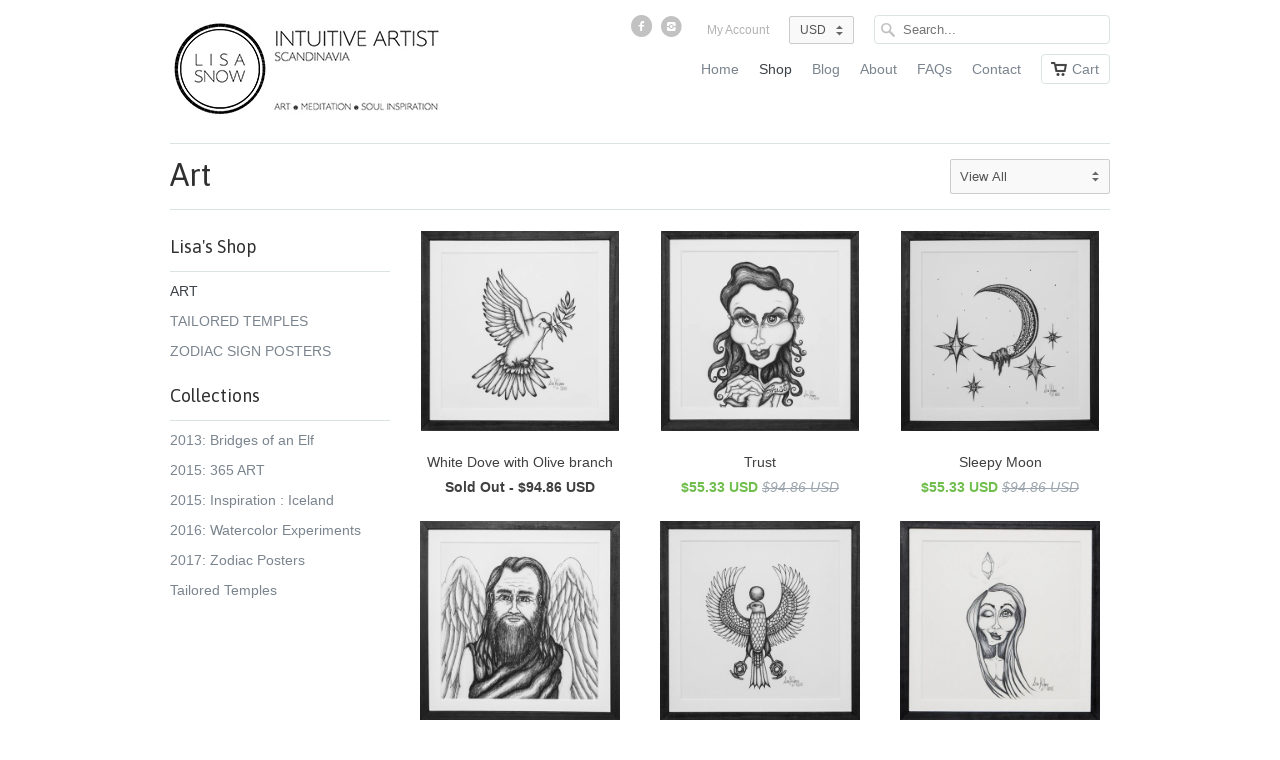

--- FILE ---
content_type: text/html; charset=utf-8
request_url: https://www.lisasnow.dk/collections/frontpage
body_size: 20725
content:
<!doctype html>
<html lang="en">  
  <head>
    <meta charset="utf-8">
    <meta http-equiv="cleartype" content="on">
    <meta name="robots" content="index,follow">

           
    <title>Art - Lisa Snow</title>
            
    
    
    

<meta name="author" content="Lisa Snow">
<meta property="og:url" content="https://www.lisasnow.dk/collections/frontpage">
<meta property="og:site_name" content="Lisa Snow">


  <meta property="og:type" content="website">
  <meta property="og:title" content="Art">
  
  <meta property="og:image" content="http://www.lisasnow.dk/cdn/shop/t/3/assets/logo.png?v=21560225646543383601501357066">
  <meta property="og:image:secure_url" content="https://www.lisasnow.dk/cdn/shop/t/3/assets/logo.png?v=21560225646543383601501357066">
  






 

    
    

    <!-- Mobile Specific Metas -->
    <meta name="HandheldFriendly" content="True">
    <meta name="MobileOptimized" content="320">
    <meta name="viewport" content="width=device-width, initial-scale=1, maximum-scale=1"> 

    <!-- Stylesheets -->
    <link href="//www.lisasnow.dk/cdn/shop/t/3/assets/styles.css?v=113920479596379322251674755951" rel="stylesheet" type="text/css" media="all" />
    <!--[if lte IE 8]>
      <link href="//www.lisasnow.dk/cdn/shop/t/3/assets/ie.css?v=118629227472550075021420146717" rel="stylesheet" type="text/css" media="all" />
    <![endif]-->
      
    <!-- Icons -->
    <link rel="shortcut icon" type="image/x-icon" href="//www.lisasnow.dk/cdn/shop/t/3/assets/favicon.png?v=156076247610001647581432469216">
    <link rel="canonical" href="https://www.lisasnow.dk/collections/frontpage" />

    <!-- Custom Fonts -->
    <link href="//fonts.googleapis.com/css?family=.|Asap:light,normal,bold|Asap:light,normal,bold|" rel="stylesheet" type="text/css" />
    
    
      
    <!-- jQuery and jQuery fallback -->
    <script src="//ajax.googleapis.com/ajax/libs/jquery/1.11.1/jquery.min.js"></script>
    <script>window.jQuery || document.write("<script src='//www.lisasnow.dk/cdn/shop/t/3/assets/jquery.min.js?v=134162713284037891001420146717'>\x3C/script>")</script>
    <script src="//www.lisasnow.dk/cdn/shop/t/3/assets/app.js?v=158456816415151669991499788514" type="text/javascript"></script>
    
    <script src="//www.lisasnow.dk/cdn/shopifycloud/storefront/assets/themes_support/option_selection-b017cd28.js" type="text/javascript"></script>        
    <script>window.performance && window.performance.mark && window.performance.mark('shopify.content_for_header.start');</script><meta id="shopify-digital-wallet" name="shopify-digital-wallet" content="/6559137/digital_wallets/dialog">
<meta name="shopify-checkout-api-token" content="fd521c2f8c9f7e11798a0e0d57f5f576">
<meta id="in-context-paypal-metadata" data-shop-id="6559137" data-venmo-supported="false" data-environment="production" data-locale="en_US" data-paypal-v4="true" data-currency="DKK">
<link rel="alternate" type="application/atom+xml" title="Feed" href="/collections/frontpage.atom" />
<link rel="next" href="/collections/frontpage?page=2">
<link rel="alternate" type="application/json+oembed" href="https://www.lisasnow.dk/collections/frontpage.oembed">
<script async="async" src="/checkouts/internal/preloads.js?locale=en-DK"></script>
<script id="shopify-features" type="application/json">{"accessToken":"fd521c2f8c9f7e11798a0e0d57f5f576","betas":["rich-media-storefront-analytics"],"domain":"www.lisasnow.dk","predictiveSearch":true,"shopId":6559137,"locale":"en"}</script>
<script>var Shopify = Shopify || {};
Shopify.shop = "beinboth.myshopify.com";
Shopify.locale = "en";
Shopify.currency = {"active":"DKK","rate":"1.0"};
Shopify.country = "DK";
Shopify.theme = {"name":"mobilia","id":12290927,"schema_name":null,"schema_version":null,"theme_store_id":null,"role":"main"};
Shopify.theme.handle = "null";
Shopify.theme.style = {"id":null,"handle":null};
Shopify.cdnHost = "www.lisasnow.dk/cdn";
Shopify.routes = Shopify.routes || {};
Shopify.routes.root = "/";</script>
<script type="module">!function(o){(o.Shopify=o.Shopify||{}).modules=!0}(window);</script>
<script>!function(o){function n(){var o=[];function n(){o.push(Array.prototype.slice.apply(arguments))}return n.q=o,n}var t=o.Shopify=o.Shopify||{};t.loadFeatures=n(),t.autoloadFeatures=n()}(window);</script>
<script id="shop-js-analytics" type="application/json">{"pageType":"collection"}</script>
<script defer="defer" async type="module" src="//www.lisasnow.dk/cdn/shopifycloud/shop-js/modules/v2/client.init-shop-cart-sync_BT-GjEfc.en.esm.js"></script>
<script defer="defer" async type="module" src="//www.lisasnow.dk/cdn/shopifycloud/shop-js/modules/v2/chunk.common_D58fp_Oc.esm.js"></script>
<script defer="defer" async type="module" src="//www.lisasnow.dk/cdn/shopifycloud/shop-js/modules/v2/chunk.modal_xMitdFEc.esm.js"></script>
<script type="module">
  await import("//www.lisasnow.dk/cdn/shopifycloud/shop-js/modules/v2/client.init-shop-cart-sync_BT-GjEfc.en.esm.js");
await import("//www.lisasnow.dk/cdn/shopifycloud/shop-js/modules/v2/chunk.common_D58fp_Oc.esm.js");
await import("//www.lisasnow.dk/cdn/shopifycloud/shop-js/modules/v2/chunk.modal_xMitdFEc.esm.js");

  window.Shopify.SignInWithShop?.initShopCartSync?.({"fedCMEnabled":true,"windoidEnabled":true});

</script>
<script id="__st">var __st={"a":6559137,"offset":3600,"reqid":"3cae3657-4134-4398-8318-7063d97091be-1769364684","pageurl":"www.lisasnow.dk\/collections\/frontpage","u":"60ad9c79c07b","p":"collection","rtyp":"collection","rid":28264311};</script>
<script>window.ShopifyPaypalV4VisibilityTracking = true;</script>
<script id="captcha-bootstrap">!function(){'use strict';const t='contact',e='account',n='new_comment',o=[[t,t],['blogs',n],['comments',n],[t,'customer']],c=[[e,'customer_login'],[e,'guest_login'],[e,'recover_customer_password'],[e,'create_customer']],r=t=>t.map((([t,e])=>`form[action*='/${t}']:not([data-nocaptcha='true']) input[name='form_type'][value='${e}']`)).join(','),a=t=>()=>t?[...document.querySelectorAll(t)].map((t=>t.form)):[];function s(){const t=[...o],e=r(t);return a(e)}const i='password',u='form_key',d=['recaptcha-v3-token','g-recaptcha-response','h-captcha-response',i],f=()=>{try{return window.sessionStorage}catch{return}},m='__shopify_v',_=t=>t.elements[u];function p(t,e,n=!1){try{const o=window.sessionStorage,c=JSON.parse(o.getItem(e)),{data:r}=function(t){const{data:e,action:n}=t;return t[m]||n?{data:e,action:n}:{data:t,action:n}}(c);for(const[e,n]of Object.entries(r))t.elements[e]&&(t.elements[e].value=n);n&&o.removeItem(e)}catch(o){console.error('form repopulation failed',{error:o})}}const l='form_type',E='cptcha';function T(t){t.dataset[E]=!0}const w=window,h=w.document,L='Shopify',v='ce_forms',y='captcha';let A=!1;((t,e)=>{const n=(g='f06e6c50-85a8-45c8-87d0-21a2b65856fe',I='https://cdn.shopify.com/shopifycloud/storefront-forms-hcaptcha/ce_storefront_forms_captcha_hcaptcha.v1.5.2.iife.js',D={infoText:'Protected by hCaptcha',privacyText:'Privacy',termsText:'Terms'},(t,e,n)=>{const o=w[L][v],c=o.bindForm;if(c)return c(t,g,e,D).then(n);var r;o.q.push([[t,g,e,D],n]),r=I,A||(h.body.append(Object.assign(h.createElement('script'),{id:'captcha-provider',async:!0,src:r})),A=!0)});var g,I,D;w[L]=w[L]||{},w[L][v]=w[L][v]||{},w[L][v].q=[],w[L][y]=w[L][y]||{},w[L][y].protect=function(t,e){n(t,void 0,e),T(t)},Object.freeze(w[L][y]),function(t,e,n,w,h,L){const[v,y,A,g]=function(t,e,n){const i=e?o:[],u=t?c:[],d=[...i,...u],f=r(d),m=r(i),_=r(d.filter((([t,e])=>n.includes(e))));return[a(f),a(m),a(_),s()]}(w,h,L),I=t=>{const e=t.target;return e instanceof HTMLFormElement?e:e&&e.form},D=t=>v().includes(t);t.addEventListener('submit',(t=>{const e=I(t);if(!e)return;const n=D(e)&&!e.dataset.hcaptchaBound&&!e.dataset.recaptchaBound,o=_(e),c=g().includes(e)&&(!o||!o.value);(n||c)&&t.preventDefault(),c&&!n&&(function(t){try{if(!f())return;!function(t){const e=f();if(!e)return;const n=_(t);if(!n)return;const o=n.value;o&&e.removeItem(o)}(t);const e=Array.from(Array(32),(()=>Math.random().toString(36)[2])).join('');!function(t,e){_(t)||t.append(Object.assign(document.createElement('input'),{type:'hidden',name:u})),t.elements[u].value=e}(t,e),function(t,e){const n=f();if(!n)return;const o=[...t.querySelectorAll(`input[type='${i}']`)].map((({name:t})=>t)),c=[...d,...o],r={};for(const[a,s]of new FormData(t).entries())c.includes(a)||(r[a]=s);n.setItem(e,JSON.stringify({[m]:1,action:t.action,data:r}))}(t,e)}catch(e){console.error('failed to persist form',e)}}(e),e.submit())}));const S=(t,e)=>{t&&!t.dataset[E]&&(n(t,e.some((e=>e===t))),T(t))};for(const o of['focusin','change'])t.addEventListener(o,(t=>{const e=I(t);D(e)&&S(e,y())}));const B=e.get('form_key'),M=e.get(l),P=B&&M;t.addEventListener('DOMContentLoaded',(()=>{const t=y();if(P)for(const e of t)e.elements[l].value===M&&p(e,B);[...new Set([...A(),...v().filter((t=>'true'===t.dataset.shopifyCaptcha))])].forEach((e=>S(e,t)))}))}(h,new URLSearchParams(w.location.search),n,t,e,['guest_login'])})(!0,!0)}();</script>
<script integrity="sha256-4kQ18oKyAcykRKYeNunJcIwy7WH5gtpwJnB7kiuLZ1E=" data-source-attribution="shopify.loadfeatures" defer="defer" src="//www.lisasnow.dk/cdn/shopifycloud/storefront/assets/storefront/load_feature-a0a9edcb.js" crossorigin="anonymous"></script>
<script data-source-attribution="shopify.dynamic_checkout.dynamic.init">var Shopify=Shopify||{};Shopify.PaymentButton=Shopify.PaymentButton||{isStorefrontPortableWallets:!0,init:function(){window.Shopify.PaymentButton.init=function(){};var t=document.createElement("script");t.src="https://www.lisasnow.dk/cdn/shopifycloud/portable-wallets/latest/portable-wallets.en.js",t.type="module",document.head.appendChild(t)}};
</script>
<script data-source-attribution="shopify.dynamic_checkout.buyer_consent">
  function portableWalletsHideBuyerConsent(e){var t=document.getElementById("shopify-buyer-consent"),n=document.getElementById("shopify-subscription-policy-button");t&&n&&(t.classList.add("hidden"),t.setAttribute("aria-hidden","true"),n.removeEventListener("click",e))}function portableWalletsShowBuyerConsent(e){var t=document.getElementById("shopify-buyer-consent"),n=document.getElementById("shopify-subscription-policy-button");t&&n&&(t.classList.remove("hidden"),t.removeAttribute("aria-hidden"),n.addEventListener("click",e))}window.Shopify?.PaymentButton&&(window.Shopify.PaymentButton.hideBuyerConsent=portableWalletsHideBuyerConsent,window.Shopify.PaymentButton.showBuyerConsent=portableWalletsShowBuyerConsent);
</script>
<script data-source-attribution="shopify.dynamic_checkout.cart.bootstrap">document.addEventListener("DOMContentLoaded",(function(){function t(){return document.querySelector("shopify-accelerated-checkout-cart, shopify-accelerated-checkout")}if(t())Shopify.PaymentButton.init();else{new MutationObserver((function(e,n){t()&&(Shopify.PaymentButton.init(),n.disconnect())})).observe(document.body,{childList:!0,subtree:!0})}}));
</script>
<link id="shopify-accelerated-checkout-styles" rel="stylesheet" media="screen" href="https://www.lisasnow.dk/cdn/shopifycloud/portable-wallets/latest/accelerated-checkout-backwards-compat.css" crossorigin="anonymous">
<style id="shopify-accelerated-checkout-cart">
        #shopify-buyer-consent {
  margin-top: 1em;
  display: inline-block;
  width: 100%;
}

#shopify-buyer-consent.hidden {
  display: none;
}

#shopify-subscription-policy-button {
  background: none;
  border: none;
  padding: 0;
  text-decoration: underline;
  font-size: inherit;
  cursor: pointer;
}

#shopify-subscription-policy-button::before {
  box-shadow: none;
}

      </style>

<script>window.performance && window.performance.mark && window.performance.mark('shopify.content_for_header.end');</script>
    
    
    <link href="//cdn-images.mailchimp.com/embedcode/classic-081711.css" rel="stylesheet" type="text/css">
<style type="text/css">
	#mc_embed_signup{background:#fff; clear:left; font:14px Helvetica,Arial,sans-serif;}
	/* Add your own MailChimp form style overrides in your site stylesheet or in this style block.
	   We recommend moving this block and the preceding CSS link to the HEAD of your HTML file. */
</style>
    
    
  <link href="https://monorail-edge.shopifysvc.com" rel="dns-prefetch">
<script>(function(){if ("sendBeacon" in navigator && "performance" in window) {try {var session_token_from_headers = performance.getEntriesByType('navigation')[0].serverTiming.find(x => x.name == '_s').description;} catch {var session_token_from_headers = undefined;}var session_cookie_matches = document.cookie.match(/_shopify_s=([^;]*)/);var session_token_from_cookie = session_cookie_matches && session_cookie_matches.length === 2 ? session_cookie_matches[1] : "";var session_token = session_token_from_headers || session_token_from_cookie || "";function handle_abandonment_event(e) {var entries = performance.getEntries().filter(function(entry) {return /monorail-edge.shopifysvc.com/.test(entry.name);});if (!window.abandonment_tracked && entries.length === 0) {window.abandonment_tracked = true;var currentMs = Date.now();var navigation_start = performance.timing.navigationStart;var payload = {shop_id: 6559137,url: window.location.href,navigation_start,duration: currentMs - navigation_start,session_token,page_type: "collection"};window.navigator.sendBeacon("https://monorail-edge.shopifysvc.com/v1/produce", JSON.stringify({schema_id: "online_store_buyer_site_abandonment/1.1",payload: payload,metadata: {event_created_at_ms: currentMs,event_sent_at_ms: currentMs}}));}}window.addEventListener('pagehide', handle_abandonment_event);}}());</script>
<script id="web-pixels-manager-setup">(function e(e,d,r,n,o){if(void 0===o&&(o={}),!Boolean(null===(a=null===(i=window.Shopify)||void 0===i?void 0:i.analytics)||void 0===a?void 0:a.replayQueue)){var i,a;window.Shopify=window.Shopify||{};var t=window.Shopify;t.analytics=t.analytics||{};var s=t.analytics;s.replayQueue=[],s.publish=function(e,d,r){return s.replayQueue.push([e,d,r]),!0};try{self.performance.mark("wpm:start")}catch(e){}var l=function(){var e={modern:/Edge?\/(1{2}[4-9]|1[2-9]\d|[2-9]\d{2}|\d{4,})\.\d+(\.\d+|)|Firefox\/(1{2}[4-9]|1[2-9]\d|[2-9]\d{2}|\d{4,})\.\d+(\.\d+|)|Chrom(ium|e)\/(9{2}|\d{3,})\.\d+(\.\d+|)|(Maci|X1{2}).+ Version\/(15\.\d+|(1[6-9]|[2-9]\d|\d{3,})\.\d+)([,.]\d+|)( \(\w+\)|)( Mobile\/\w+|) Safari\/|Chrome.+OPR\/(9{2}|\d{3,})\.\d+\.\d+|(CPU[ +]OS|iPhone[ +]OS|CPU[ +]iPhone|CPU IPhone OS|CPU iPad OS)[ +]+(15[._]\d+|(1[6-9]|[2-9]\d|\d{3,})[._]\d+)([._]\d+|)|Android:?[ /-](13[3-9]|1[4-9]\d|[2-9]\d{2}|\d{4,})(\.\d+|)(\.\d+|)|Android.+Firefox\/(13[5-9]|1[4-9]\d|[2-9]\d{2}|\d{4,})\.\d+(\.\d+|)|Android.+Chrom(ium|e)\/(13[3-9]|1[4-9]\d|[2-9]\d{2}|\d{4,})\.\d+(\.\d+|)|SamsungBrowser\/([2-9]\d|\d{3,})\.\d+/,legacy:/Edge?\/(1[6-9]|[2-9]\d|\d{3,})\.\d+(\.\d+|)|Firefox\/(5[4-9]|[6-9]\d|\d{3,})\.\d+(\.\d+|)|Chrom(ium|e)\/(5[1-9]|[6-9]\d|\d{3,})\.\d+(\.\d+|)([\d.]+$|.*Safari\/(?![\d.]+ Edge\/[\d.]+$))|(Maci|X1{2}).+ Version\/(10\.\d+|(1[1-9]|[2-9]\d|\d{3,})\.\d+)([,.]\d+|)( \(\w+\)|)( Mobile\/\w+|) Safari\/|Chrome.+OPR\/(3[89]|[4-9]\d|\d{3,})\.\d+\.\d+|(CPU[ +]OS|iPhone[ +]OS|CPU[ +]iPhone|CPU IPhone OS|CPU iPad OS)[ +]+(10[._]\d+|(1[1-9]|[2-9]\d|\d{3,})[._]\d+)([._]\d+|)|Android:?[ /-](13[3-9]|1[4-9]\d|[2-9]\d{2}|\d{4,})(\.\d+|)(\.\d+|)|Mobile Safari.+OPR\/([89]\d|\d{3,})\.\d+\.\d+|Android.+Firefox\/(13[5-9]|1[4-9]\d|[2-9]\d{2}|\d{4,})\.\d+(\.\d+|)|Android.+Chrom(ium|e)\/(13[3-9]|1[4-9]\d|[2-9]\d{2}|\d{4,})\.\d+(\.\d+|)|Android.+(UC? ?Browser|UCWEB|U3)[ /]?(15\.([5-9]|\d{2,})|(1[6-9]|[2-9]\d|\d{3,})\.\d+)\.\d+|SamsungBrowser\/(5\.\d+|([6-9]|\d{2,})\.\d+)|Android.+MQ{2}Browser\/(14(\.(9|\d{2,})|)|(1[5-9]|[2-9]\d|\d{3,})(\.\d+|))(\.\d+|)|K[Aa][Ii]OS\/(3\.\d+|([4-9]|\d{2,})\.\d+)(\.\d+|)/},d=e.modern,r=e.legacy,n=navigator.userAgent;return n.match(d)?"modern":n.match(r)?"legacy":"unknown"}(),u="modern"===l?"modern":"legacy",c=(null!=n?n:{modern:"",legacy:""})[u],f=function(e){return[e.baseUrl,"/wpm","/b",e.hashVersion,"modern"===e.buildTarget?"m":"l",".js"].join("")}({baseUrl:d,hashVersion:r,buildTarget:u}),m=function(e){var d=e.version,r=e.bundleTarget,n=e.surface,o=e.pageUrl,i=e.monorailEndpoint;return{emit:function(e){var a=e.status,t=e.errorMsg,s=(new Date).getTime(),l=JSON.stringify({metadata:{event_sent_at_ms:s},events:[{schema_id:"web_pixels_manager_load/3.1",payload:{version:d,bundle_target:r,page_url:o,status:a,surface:n,error_msg:t},metadata:{event_created_at_ms:s}}]});if(!i)return console&&console.warn&&console.warn("[Web Pixels Manager] No Monorail endpoint provided, skipping logging."),!1;try{return self.navigator.sendBeacon.bind(self.navigator)(i,l)}catch(e){}var u=new XMLHttpRequest;try{return u.open("POST",i,!0),u.setRequestHeader("Content-Type","text/plain"),u.send(l),!0}catch(e){return console&&console.warn&&console.warn("[Web Pixels Manager] Got an unhandled error while logging to Monorail."),!1}}}}({version:r,bundleTarget:l,surface:e.surface,pageUrl:self.location.href,monorailEndpoint:e.monorailEndpoint});try{o.browserTarget=l,function(e){var d=e.src,r=e.async,n=void 0===r||r,o=e.onload,i=e.onerror,a=e.sri,t=e.scriptDataAttributes,s=void 0===t?{}:t,l=document.createElement("script"),u=document.querySelector("head"),c=document.querySelector("body");if(l.async=n,l.src=d,a&&(l.integrity=a,l.crossOrigin="anonymous"),s)for(var f in s)if(Object.prototype.hasOwnProperty.call(s,f))try{l.dataset[f]=s[f]}catch(e){}if(o&&l.addEventListener("load",o),i&&l.addEventListener("error",i),u)u.appendChild(l);else{if(!c)throw new Error("Did not find a head or body element to append the script");c.appendChild(l)}}({src:f,async:!0,onload:function(){if(!function(){var e,d;return Boolean(null===(d=null===(e=window.Shopify)||void 0===e?void 0:e.analytics)||void 0===d?void 0:d.initialized)}()){var d=window.webPixelsManager.init(e)||void 0;if(d){var r=window.Shopify.analytics;r.replayQueue.forEach((function(e){var r=e[0],n=e[1],o=e[2];d.publishCustomEvent(r,n,o)})),r.replayQueue=[],r.publish=d.publishCustomEvent,r.visitor=d.visitor,r.initialized=!0}}},onerror:function(){return m.emit({status:"failed",errorMsg:"".concat(f," has failed to load")})},sri:function(e){var d=/^sha384-[A-Za-z0-9+/=]+$/;return"string"==typeof e&&d.test(e)}(c)?c:"",scriptDataAttributes:o}),m.emit({status:"loading"})}catch(e){m.emit({status:"failed",errorMsg:(null==e?void 0:e.message)||"Unknown error"})}}})({shopId: 6559137,storefrontBaseUrl: "https://www.lisasnow.dk",extensionsBaseUrl: "https://extensions.shopifycdn.com/cdn/shopifycloud/web-pixels-manager",monorailEndpoint: "https://monorail-edge.shopifysvc.com/unstable/produce_batch",surface: "storefront-renderer",enabledBetaFlags: ["2dca8a86"],webPixelsConfigList: [{"id":"186319195","eventPayloadVersion":"v1","runtimeContext":"LAX","scriptVersion":"1","type":"CUSTOM","privacyPurposes":["ANALYTICS"],"name":"Google Analytics tag (migrated)"},{"id":"shopify-app-pixel","configuration":"{}","eventPayloadVersion":"v1","runtimeContext":"STRICT","scriptVersion":"0450","apiClientId":"shopify-pixel","type":"APP","privacyPurposes":["ANALYTICS","MARKETING"]},{"id":"shopify-custom-pixel","eventPayloadVersion":"v1","runtimeContext":"LAX","scriptVersion":"0450","apiClientId":"shopify-pixel","type":"CUSTOM","privacyPurposes":["ANALYTICS","MARKETING"]}],isMerchantRequest: false,initData: {"shop":{"name":"Lisa Snow","paymentSettings":{"currencyCode":"DKK"},"myshopifyDomain":"beinboth.myshopify.com","countryCode":"DK","storefrontUrl":"https:\/\/www.lisasnow.dk"},"customer":null,"cart":null,"checkout":null,"productVariants":[],"purchasingCompany":null},},"https://www.lisasnow.dk/cdn","fcfee988w5aeb613cpc8e4bc33m6693e112",{"modern":"","legacy":""},{"shopId":"6559137","storefrontBaseUrl":"https:\/\/www.lisasnow.dk","extensionBaseUrl":"https:\/\/extensions.shopifycdn.com\/cdn\/shopifycloud\/web-pixels-manager","surface":"storefront-renderer","enabledBetaFlags":"[\"2dca8a86\"]","isMerchantRequest":"false","hashVersion":"fcfee988w5aeb613cpc8e4bc33m6693e112","publish":"custom","events":"[[\"page_viewed\",{}],[\"collection_viewed\",{\"collection\":{\"id\":\"28264311\",\"title\":\"Art\",\"productVariants\":[{\"price\":{\"amount\":600.0,\"currencyCode\":\"DKK\"},\"product\":{\"title\":\"White Dove with Olive branch\",\"vendor\":\"Lisa Snow\",\"id\":\"425884627\",\"untranslatedTitle\":\"White Dove with Olive branch\",\"url\":\"\/products\/white-dove\",\"type\":\"Painting\"},\"id\":\"1073400027\",\"image\":{\"src\":\"\/\/www.lisasnow.dk\/cdn\/shop\/products\/dba34.jpg?v=1458835716\"},\"sku\":\"1\",\"title\":\"Default\",\"untranslatedTitle\":\"Default\"},{\"price\":{\"amount\":350.0,\"currencyCode\":\"DKK\"},\"product\":{\"title\":\"Trust\",\"vendor\":\"Lisa Snow\",\"id\":\"630732355\",\"untranslatedTitle\":\"Trust\",\"url\":\"\/products\/trust\",\"type\":\"Painting\"},\"id\":\"1763776515\",\"image\":{\"src\":\"\/\/www.lisasnow.dk\/cdn\/shop\/products\/dba43.jpg?v=1458835703\"},\"sku\":\"1\",\"title\":\"Default Title\",\"untranslatedTitle\":\"Default Title\"},{\"price\":{\"amount\":350.0,\"currencyCode\":\"DKK\"},\"product\":{\"title\":\"Sleepy Moon\",\"vendor\":\"Bein'Both\",\"id\":\"631274819\",\"untranslatedTitle\":\"Sleepy Moon\",\"url\":\"\/products\/sleepy-moon\",\"type\":\"Painting\"},\"id\":\"1764871299\",\"image\":{\"src\":\"\/\/www.lisasnow.dk\/cdn\/shop\/products\/dba42.jpg?v=1458835670\"},\"sku\":\"\",\"title\":\"Default Title\",\"untranslatedTitle\":\"Default Title\"},{\"price\":{\"amount\":350.0,\"currencyCode\":\"DKK\"},\"product\":{\"title\":\"Viking Angel\",\"vendor\":\"Lisa Snow\",\"id\":\"630965187\",\"untranslatedTitle\":\"Viking Angel\",\"url\":\"\/products\/viking-angel\",\"type\":\"Painting\"},\"id\":\"1764257475\",\"image\":{\"src\":\"\/\/www.lisasnow.dk\/cdn\/shop\/products\/dba33.jpg?v=1458835708\"},\"sku\":\"1\",\"title\":\"Default Title\",\"untranslatedTitle\":\"Default Title\"},{\"price\":{\"amount\":350.0,\"currencyCode\":\"DKK\"},\"product\":{\"title\":\"Egyptian Phoenix\",\"vendor\":\"Lisa Snow\",\"id\":\"631193795\",\"untranslatedTitle\":\"Egyptian Phoenix\",\"url\":\"\/products\/egyptian-phoenix\",\"type\":\"Painting\"},\"id\":\"1764723395\",\"image\":{\"src\":\"\/\/www.lisasnow.dk\/cdn\/shop\/products\/dba32.jpg?v=1458835585\"},\"sku\":\"\",\"title\":\"Default Title\",\"untranslatedTitle\":\"Default Title\"},{\"price\":{\"amount\":350.0,\"currencyCode\":\"DKK\"},\"product\":{\"title\":\"Crystal Clear\",\"vendor\":\"Lisa Snow\",\"id\":\"364010255\",\"untranslatedTitle\":\"Crystal Clear\",\"url\":\"\/products\/crystal-clear\",\"type\":\"Painting\"},\"id\":\"852851111\",\"image\":{\"src\":\"\/\/www.lisasnow.dk\/cdn\/shop\/products\/dba44.jpg?v=1458835581\"},\"sku\":\"1\",\"title\":\"Default\",\"untranslatedTitle\":\"Default\"},{\"price\":{\"amount\":350.0,\"currencyCode\":\"DKK\"},\"product\":{\"title\":\"Freedom of Speech\",\"vendor\":\"Bein'Both\",\"id\":\"630868355\",\"untranslatedTitle\":\"Freedom of Speech\",\"url\":\"\/products\/freedom-of-speech\",\"type\":\"Painting\"},\"id\":\"1764088195\",\"image\":{\"src\":\"\/\/www.lisasnow.dk\/cdn\/shop\/products\/IMG_4140.jpg?v=1458835602\"},\"sku\":\"\",\"title\":\"Default Title\",\"untranslatedTitle\":\"Default Title\"},{\"price\":{\"amount\":250.0,\"currencyCode\":\"DKK\"},\"product\":{\"title\":\"Royal Flower\",\"vendor\":\"Bein'Both\",\"id\":\"648507459\",\"untranslatedTitle\":\"Royal Flower\",\"url\":\"\/products\/royal-flower\",\"type\":\"Painting\"},\"id\":\"1811428931\",\"image\":{\"src\":\"\/\/www.lisasnow.dk\/cdn\/shop\/products\/dba40.jpg?v=1458835664\"},\"sku\":\"\",\"title\":\"Default Title\",\"untranslatedTitle\":\"Default Title\"},{\"price\":{\"amount\":600.0,\"currencyCode\":\"DKK\"},\"product\":{\"title\":\"The Zen Sun\",\"vendor\":\"Lisa Snow\",\"id\":\"631076611\",\"untranslatedTitle\":\"The Zen Sun\",\"url\":\"\/products\/the-zen-sun\",\"type\":\"Painting\"},\"id\":\"1764484547\",\"image\":{\"src\":\"\/\/www.lisasnow.dk\/cdn\/shop\/products\/dba30.jpg?v=1458835697\"},\"sku\":\"\",\"title\":\"Default Title\",\"untranslatedTitle\":\"Default Title\"},{\"price\":{\"amount\":600.0,\"currencyCode\":\"DKK\"},\"product\":{\"title\":\"Gratitude\",\"vendor\":\"Bein'Both\",\"id\":\"630796227\",\"untranslatedTitle\":\"Gratitude\",\"url\":\"\/products\/gratitude\",\"type\":\"Painting\"},\"id\":\"1763909571\",\"image\":{\"src\":\"\/\/www.lisasnow.dk\/cdn\/shop\/products\/dba37.jpg?v=1458835607\"},\"sku\":\"1\",\"title\":\"Default Title\",\"untranslatedTitle\":\"Default Title\"},{\"price\":{\"amount\":600.0,\"currencyCode\":\"DKK\"},\"product\":{\"title\":\"Bonsai Love\",\"vendor\":\"Bein'Both\",\"id\":\"630172867\",\"untranslatedTitle\":\"Bonsai Love\",\"url\":\"\/products\/bonsai-love\",\"type\":\"Painting\"},\"id\":\"1762623747\",\"image\":{\"src\":\"\/\/www.lisasnow.dk\/cdn\/shop\/products\/dba41.jpg?v=1458835570\"},\"sku\":\"1\",\"title\":\"Default Title\",\"untranslatedTitle\":\"Default Title\"},{\"price\":{\"amount\":600.0,\"currencyCode\":\"DKK\"},\"product\":{\"title\":\"Pure Essence\",\"vendor\":\"Bein'Both\",\"id\":\"648502403\",\"untranslatedTitle\":\"Pure Essence\",\"url\":\"\/products\/pure-essence\",\"type\":\"Painting\"},\"id\":\"1811410627\",\"image\":{\"src\":\"\/\/www.lisasnow.dk\/cdn\/shop\/products\/dba38.jpg?v=1458835658\"},\"sku\":\"\",\"title\":\"Default Title\",\"untranslatedTitle\":\"Default Title\"},{\"price\":{\"amount\":600.0,\"currencyCode\":\"DKK\"},\"product\":{\"title\":\"Meditation\",\"vendor\":\"Bein'Both\",\"id\":\"364012011\",\"untranslatedTitle\":\"Meditation\",\"url\":\"\/products\/meditation\",\"type\":\"Painting\"},\"id\":\"852856031\",\"image\":{\"src\":\"\/\/www.lisasnow.dk\/cdn\/shop\/products\/dba31.jpg?v=1458835626\"},\"sku\":\"1\",\"title\":\"Default\",\"untranslatedTitle\":\"Default\"},{\"price\":{\"amount\":600.0,\"currencyCode\":\"DKK\"},\"product\":{\"title\":\"The Tiger\",\"vendor\":\"Bein'Both\",\"id\":\"425884255\",\"untranslatedTitle\":\"The Tiger\",\"url\":\"\/products\/the-tiger\",\"type\":\"Painting\"},\"id\":\"1073398991\",\"image\":{\"src\":\"\/\/www.lisasnow.dk\/cdn\/shop\/products\/dba35.jpg?v=1458835690\"},\"sku\":\"1\",\"title\":\"Default\",\"untranslatedTitle\":\"Default\"},{\"price\":{\"amount\":600.0,\"currencyCode\":\"DKK\"},\"product\":{\"title\":\"Hope. Always hope.\",\"vendor\":\"Bein'Both\",\"id\":\"621812035\",\"untranslatedTitle\":\"Hope. Always hope.\",\"url\":\"\/products\/hope-always-hope\",\"type\":\"Painting\"},\"id\":\"1741453891\",\"image\":{\"src\":\"\/\/www.lisasnow.dk\/cdn\/shop\/products\/dba39.jpg?v=1458835612\"},\"sku\":\"1\",\"title\":\"Default Title\",\"untranslatedTitle\":\"Default Title\"},{\"price\":{\"amount\":450.0,\"currencyCode\":\"DKK\"},\"product\":{\"title\":\"Waiting in Iceland - Inspiration : Iceland\",\"vendor\":\"Lisa Snow\",\"id\":\"6506794118\",\"untranslatedTitle\":\"Waiting in Iceland - Inspiration : Iceland\",\"url\":\"\/products\/den-lille-so-iv-inspired-by-icelan\",\"type\":\"Painting\"},\"id\":\"20562390022\",\"image\":{\"src\":\"\/\/www.lisasnow.dk\/cdn\/shop\/products\/island20.jpg?v=1470318807\"},\"sku\":\"1\",\"title\":\"Default Title\",\"untranslatedTitle\":\"Default Title\"},{\"price\":{\"amount\":450.0,\"currencyCode\":\"DKK\"},\"product\":{\"title\":\"Under water breathing - Inspiration : Iceland\",\"vendor\":\"Lisa Snow\",\"id\":\"6507366470\",\"untranslatedTitle\":\"Under water breathing - Inspiration : Iceland\",\"url\":\"\/products\/den-lille-so-viii-inspired-by-iceland\",\"type\":\"Painting\"},\"id\":\"20564287238\",\"image\":{\"src\":\"\/\/www.lisasnow.dk\/cdn\/shop\/products\/island17.jpg?v=1470318750\"},\"sku\":\"1\",\"title\":\"Default Title\",\"untranslatedTitle\":\"Default Title\"},{\"price\":{\"amount\":450.0,\"currencyCode\":\"DKK\"},\"product\":{\"title\":\"Funtime - Inspiration : Iceland\",\"vendor\":\"Lisa Snow\",\"id\":\"6506701574\",\"untranslatedTitle\":\"Funtime - Inspiration : Iceland\",\"url\":\"\/products\/den-lille-so-iii-inspired-by-iceland\",\"type\":\"Painting\"},\"id\":\"20562138630\",\"image\":{\"src\":\"\/\/www.lisasnow.dk\/cdn\/shop\/products\/island23.jpg?v=1470318591\"},\"sku\":\"1\",\"title\":\"Default Title\",\"untranslatedTitle\":\"Default Title\"},{\"price\":{\"amount\":450.0,\"currencyCode\":\"DKK\"},\"product\":{\"title\":\"Hitchhiking Iceland - Inspiration : Iceland\",\"vendor\":\"Lisa Snow\",\"id\":\"6506816390\",\"untranslatedTitle\":\"Hitchhiking Iceland - Inspiration : Iceland\",\"url\":\"\/products\/den-lille-so-v-inspired-by-iceland\",\"type\":\"Painting\"},\"id\":\"20562473030\",\"image\":{\"src\":\"\/\/www.lisasnow.dk\/cdn\/shop\/products\/island21.jpg?v=1470318463\"},\"sku\":\"1\",\"title\":\"Default Title\",\"untranslatedTitle\":\"Default Title\"},{\"price\":{\"amount\":450.0,\"currencyCode\":\"DKK\"},\"product\":{\"title\":\"Magical fairy blessings - Inspiration : Iceland\",\"vendor\":\"Lisa Snow\",\"id\":\"6506828486\",\"untranslatedTitle\":\"Magical fairy blessings - Inspiration : Iceland\",\"url\":\"\/products\/den-lille-so-vi-inspired-by-iceland\",\"type\":\"Painting\"},\"id\":\"20562524486\",\"image\":{\"src\":\"\/\/www.lisasnow.dk\/cdn\/shop\/products\/island16.jpg?v=1470318512\"},\"sku\":\"1\",\"title\":\"Default Title\",\"untranslatedTitle\":\"Default Title\"},{\"price\":{\"amount\":1000.0,\"currencyCode\":\"DKK\"},\"product\":{\"title\":\"Fairy watching over us - Inspiration : Iceland\",\"vendor\":\"Lisa Snow\",\"id\":\"6506263302\",\"untranslatedTitle\":\"Fairy watching over us - Inspiration : Iceland\",\"url\":\"\/products\/den-lille-so-inspired-by-iceland\",\"type\":\"Painting\"},\"id\":\"20560615942\",\"image\":{\"src\":\"\/\/www.lisasnow.dk\/cdn\/shop\/products\/island22.jpg?v=1470318420\"},\"sku\":\"0\",\"title\":\"Default Title\",\"untranslatedTitle\":\"Default Title\"},{\"price\":{\"amount\":450.0,\"currencyCode\":\"DKK\"},\"product\":{\"title\":\"Zen aura - Inspiration : Iceland\",\"vendor\":\"Lisa Snow\",\"id\":\"6506843078\",\"untranslatedTitle\":\"Zen aura - Inspiration : Iceland\",\"url\":\"\/products\/den-lille-so-vii-inspired-by-iceland\",\"type\":\"Painting\"},\"id\":\"20562596422\",\"image\":{\"src\":\"\/\/www.lisasnow.dk\/cdn\/shop\/products\/island24.jpg?v=1470318857\"},\"sku\":\"1\",\"title\":\"Default Title\",\"untranslatedTitle\":\"Default Title\"},{\"price\":{\"amount\":1000.0,\"currencyCode\":\"DKK\"},\"product\":{\"title\":\"Fairy watching over us - Inspiration : Iceland\",\"vendor\":\"Lisa Snow\",\"id\":\"6507462086\",\"untranslatedTitle\":\"Fairy watching over us - Inspiration : Iceland\",\"url\":\"\/products\/den-lille-so-xi-inspired-by-iceland\",\"type\":\"Painting\"},\"id\":\"20564621766\",\"image\":{\"src\":\"\/\/www.lisasnow.dk\/cdn\/shop\/products\/island19.jpg?v=1470318279\"},\"sku\":\"0\",\"title\":\"Default Title\",\"untranslatedTitle\":\"Default Title\"},{\"price\":{\"amount\":450.0,\"currencyCode\":\"DKK\"},\"product\":{\"title\":\"Zen rainbow - Inspiration : Iceland\",\"vendor\":\"Lisa Snow\",\"id\":\"6507473286\",\"untranslatedTitle\":\"Zen rainbow - Inspiration : Iceland\",\"url\":\"\/products\/den-lille-so-xii-inspired-by-iceland\",\"type\":\"Painting\"},\"id\":\"20564647750\",\"image\":{\"src\":\"\/\/www.lisasnow.dk\/cdn\/shop\/products\/island18.jpg?v=1470318899\"},\"sku\":\"1\",\"title\":\"Default Title\",\"untranslatedTitle\":\"Default Title\"},{\"price\":{\"amount\":450.0,\"currencyCode\":\"DKK\"},\"product\":{\"title\":\"Connection - Inspiration : Iceland\",\"vendor\":\"Lisa Snow\",\"id\":\"6506331078\",\"untranslatedTitle\":\"Connection - Inspiration : Iceland\",\"url\":\"\/products\/den-lille-so-ii-inspired-by-iceland\",\"type\":\"Painting\"},\"id\":\"20560890502\",\"image\":{\"src\":\"\/\/www.lisasnow.dk\/cdn\/shop\/products\/island26.jpg?v=1470318033\"},\"sku\":\"1\",\"title\":\"Default Title\",\"untranslatedTitle\":\"Default Title\"},{\"price\":{\"amount\":450.0,\"currencyCode\":\"DKK\"},\"product\":{\"title\":\"Sarcasm - Inspration : Iceland\",\"vendor\":\"Lisa Snow\",\"id\":\"6507487686\",\"untranslatedTitle\":\"Sarcasm - Inspration : Iceland\",\"url\":\"\/products\/den-lille-so-xiii-inspired-by-iceland\",\"type\":\"Painting\"},\"id\":\"20564699526\",\"image\":{\"src\":\"\/\/www.lisasnow.dk\/cdn\/shop\/products\/island15.jpg?v=1470317981\"},\"sku\":\"1\",\"title\":\"Default Title\",\"untranslatedTitle\":\"Default Title\"},{\"price\":{\"amount\":450.0,\"currencyCode\":\"DKK\"},\"product\":{\"title\":\"Funtime II - Inspiration : Iceland\",\"vendor\":\"Lisa Snow\",\"id\":\"6507438534\",\"untranslatedTitle\":\"Funtime II - Inspiration : Iceland\",\"url\":\"\/products\/den-lille-so-v-inspired-by-iceland-1\",\"type\":\"Painting\"},\"id\":\"20564571398\",\"image\":{\"src\":\"\/\/www.lisasnow.dk\/cdn\/shop\/products\/island25.jpg?v=1470318646\"},\"sku\":\"1\",\"title\":\"Default Title\",\"untranslatedTitle\":\"Default Title\"},{\"price\":{\"amount\":440.0,\"currencyCode\":\"DKK\"},\"product\":{\"title\":\"There's hope\",\"vendor\":\"Bein'Both\",\"id\":\"6509081606\",\"untranslatedTitle\":\"There's hope\",\"url\":\"\/products\/bridges4\",\"type\":\"Painting\"},\"id\":\"20571172230\",\"image\":{\"src\":\"\/\/www.lisasnow.dk\/cdn\/shop\/products\/web6.jpg?v=1464634815\"},\"sku\":\"\",\"title\":\"Default Title\",\"untranslatedTitle\":\"Default Title\"},{\"price\":{\"amount\":330.0,\"currencyCode\":\"DKK\"},\"product\":{\"title\":\"All the auras\",\"vendor\":\"Lisa Snow\",\"id\":\"6509095622\",\"untranslatedTitle\":\"All the auras\",\"url\":\"\/products\/bridges4-1\",\"type\":\"Painting\"},\"id\":\"20571203398\",\"image\":{\"src\":\"\/\/www.lisasnow.dk\/cdn\/shop\/products\/web7.jpg?v=1464634863\"},\"sku\":\"\",\"title\":\"Default Title\",\"untranslatedTitle\":\"Default Title\"},{\"price\":{\"amount\":440.0,\"currencyCode\":\"DKK\"},\"product\":{\"title\":\"Gratefulness\",\"vendor\":\"Bein'Both\",\"id\":\"6509159750\",\"untranslatedTitle\":\"Gratefulness\",\"url\":\"\/products\/bridges11\",\"type\":\"Painting\"},\"id\":\"20571488582\",\"image\":{\"src\":\"\/\/www.lisasnow.dk\/cdn\/shop\/products\/web15.jpg?v=1464635150\"},\"sku\":\"\",\"title\":\"Default Title\",\"untranslatedTitle\":\"Default Title\"},{\"price\":{\"amount\":440.0,\"currencyCode\":\"DKK\"},\"product\":{\"title\":\"The light within\",\"vendor\":\"Bein'Both\",\"id\":\"6509107206\",\"untranslatedTitle\":\"The light within\",\"url\":\"\/products\/bridges5\",\"type\":\"Painting\"},\"id\":\"20571240518\",\"image\":{\"src\":\"\/\/www.lisasnow.dk\/cdn\/shop\/products\/web8.jpg?v=1464634886\"},\"sku\":\"\",\"title\":\"Default Title\",\"untranslatedTitle\":\"Default Title\"},{\"price\":{\"amount\":220.0,\"currencyCode\":\"DKK\"},\"product\":{\"title\":\"Teacher´s complex\",\"vendor\":\"Bein'Both\",\"id\":\"6507778694\",\"untranslatedTitle\":\"Teacher´s complex\",\"url\":\"\/products\/bridges2\",\"type\":\"Painting\"},\"id\":\"20565908614\",\"image\":{\"src\":\"\/\/www.lisasnow.dk\/cdn\/shop\/products\/web1.jpg?v=1464630389\"},\"sku\":\"\",\"title\":\"Default Title\",\"untranslatedTitle\":\"Default Title\"},{\"price\":{\"amount\":440.0,\"currencyCode\":\"DKK\"},\"product\":{\"title\":\"Inner Goddess yelling\",\"vendor\":\"Bein'Both\",\"id\":\"6509166726\",\"untranslatedTitle\":\"Inner Goddess yelling\",\"url\":\"\/products\/bridges12\",\"type\":\"Painting\"},\"id\":\"20571519238\",\"image\":{\"src\":\"\/\/www.lisasnow.dk\/cdn\/shop\/products\/web16.jpg?v=1464635198\"},\"sku\":\"\",\"title\":\"Default Title\",\"untranslatedTitle\":\"Default Title\"},{\"price\":{\"amount\":330.0,\"currencyCode\":\"DKK\"},\"product\":{\"title\":\"Really?\",\"vendor\":\"Bein'Both\",\"id\":\"6509197894\",\"untranslatedTitle\":\"Really?\",\"url\":\"\/products\/bridges16\",\"type\":\"Painting\"},\"id\":\"20571649990\",\"image\":{\"src\":\"\/\/www.lisasnow.dk\/cdn\/shop\/products\/web20.jpg?v=1464635368\"},\"sku\":\"\",\"title\":\"Default Title\",\"untranslatedTitle\":\"Default Title\"},{\"price\":{\"amount\":350.0,\"currencyCode\":\"DKK\"},\"product\":{\"title\":\"Aura tree\",\"vendor\":\"Lisa Snow\",\"id\":\"6509115270\",\"untranslatedTitle\":\"Aura tree\",\"url\":\"\/products\/bridges6\",\"type\":\"Painting\"},\"id\":\"20571276550\",\"image\":{\"src\":\"\/\/www.lisasnow.dk\/cdn\/shop\/products\/web10.jpg?v=1464634943\"},\"sku\":\"\",\"title\":\"Default Title\",\"untranslatedTitle\":\"Default Title\"},{\"price\":{\"amount\":330.0,\"currencyCode\":\"DKK\"},\"product\":{\"title\":\"Enough\",\"vendor\":\"Bein'Both\",\"id\":\"4875699910\",\"untranslatedTitle\":\"Enough\",\"url\":\"\/products\/ive-had-enough\",\"type\":\"Painting\"},\"id\":\"16270472582\",\"image\":{\"src\":\"\/\/www.lisasnow.dk\/cdn\/shop\/products\/fb8.3_e763c130-b3ba-4fc7-8b83-eff152652a65.jpg?v=1458835620\"},\"sku\":\"\",\"title\":\"Default Title\",\"untranslatedTitle\":\"Default Title\"},{\"price\":{\"amount\":440.0,\"currencyCode\":\"DKK\"},\"product\":{\"title\":\"Energy dust off\",\"vendor\":\"Bein'Both\",\"id\":\"6509209158\",\"untranslatedTitle\":\"Energy dust off\",\"url\":\"\/products\/bridges18\",\"type\":\"Painting\"},\"id\":\"20571677574\",\"image\":{\"src\":\"\/\/www.lisasnow.dk\/cdn\/shop\/products\/web22.jpg?v=1464635436\"},\"sku\":\"\",\"title\":\"Default Title\",\"untranslatedTitle\":\"Default Title\"},{\"price\":{\"amount\":220.0,\"currencyCode\":\"DKK\"},\"product\":{\"title\":\"Plain boredom\",\"vendor\":\"Bein'Both\",\"id\":\"6509150982\",\"untranslatedTitle\":\"Plain boredom\",\"url\":\"\/products\/bridges10\",\"type\":\"Painting\"},\"id\":\"20571447302\",\"image\":{\"src\":\"\/\/www.lisasnow.dk\/cdn\/shop\/products\/web14.jpg?v=1464635123\"},\"sku\":\"\",\"title\":\"Default Title\",\"untranslatedTitle\":\"Default Title\"},{\"price\":{\"amount\":330.0,\"currencyCode\":\"DKK\"},\"product\":{\"title\":\"Staying above\",\"vendor\":\"Bein'Both\",\"id\":\"6507825606\",\"untranslatedTitle\":\"Staying above\",\"url\":\"\/products\/bridges3\",\"type\":\"Painting\"},\"id\":\"20566070022\",\"image\":{\"src\":\"\/\/www.lisasnow.dk\/cdn\/shop\/products\/web4.jpg?v=1464634734\"},\"sku\":\"\",\"title\":\"Default Title\",\"untranslatedTitle\":\"Default Title\"},{\"price\":{\"amount\":330.0,\"currencyCode\":\"DKK\"},\"product\":{\"title\":\"The burden on her shoulders\",\"vendor\":\"Bein'Both\",\"id\":\"6509143814\",\"untranslatedTitle\":\"The burden on her shoulders\",\"url\":\"\/products\/bridges9\",\"type\":\"Painting\"},\"id\":\"20571420038\",\"image\":{\"src\":\"\/\/www.lisasnow.dk\/cdn\/shop\/products\/web13.jpg?v=1464635080\"},\"sku\":\"\",\"title\":\"Default Title\",\"untranslatedTitle\":\"Default Title\"},{\"price\":{\"amount\":330.0,\"currencyCode\":\"DKK\"},\"product\":{\"title\":\"Smiling in peace\",\"vendor\":\"Bein'Both\",\"id\":\"6509192838\",\"untranslatedTitle\":\"Smiling in peace\",\"url\":\"\/products\/bridges15\",\"type\":\"Painting\"},\"id\":\"20571643334\",\"image\":{\"src\":\"\/\/www.lisasnow.dk\/cdn\/shop\/products\/web19.jpg?v=1464635336\"},\"sku\":\"\",\"title\":\"Default Title\",\"untranslatedTitle\":\"Default Title\"},{\"price\":{\"amount\":400.0,\"currencyCode\":\"DKK\"},\"product\":{\"title\":\"Feather Mind\",\"vendor\":\"Lisa Snow\",\"id\":\"7915807366\",\"untranslatedTitle\":\"Feather Mind\",\"url\":\"\/products\/feather-mind\",\"type\":\"Painting\"},\"id\":\"25761406854\",\"image\":{\"src\":\"\/\/www.lisasnow.dk\/cdn\/shop\/products\/IMG_6399.jpg?v=1470341943\"},\"sku\":\"\",\"title\":\"Default Title\",\"untranslatedTitle\":\"Default Title\"},{\"price\":{\"amount\":400.0,\"currencyCode\":\"DKK\"},\"product\":{\"title\":\"Sun \u0026 Moon\",\"vendor\":\"Lisa Snow\",\"id\":\"7915335110\",\"untranslatedTitle\":\"Sun \u0026 Moon\",\"url\":\"\/products\/sunandmoon\",\"type\":\"Painting\"},\"id\":\"25758649734\",\"image\":{\"src\":\"\/\/www.lisasnow.dk\/cdn\/shop\/products\/IMG_6386.jpg?v=1470338832\"},\"sku\":\"\",\"title\":\"Default Title\",\"untranslatedTitle\":\"Default Title\"},{\"price\":{\"amount\":400.0,\"currencyCode\":\"DKK\"},\"product\":{\"title\":\"Floral Mind\",\"vendor\":\"Lisa Snow\",\"id\":\"7915783046\",\"untranslatedTitle\":\"Floral Mind\",\"url\":\"\/products\/floral-mind\",\"type\":\"Painting\"},\"id\":\"25761220742\",\"image\":{\"src\":\"\/\/www.lisasnow.dk\/cdn\/shop\/products\/IMG_6395.jpg?v=1470341776\"},\"sku\":\"\",\"title\":\"Default Title\",\"untranslatedTitle\":\"Default Title\"},{\"price\":{\"amount\":350.0,\"currencyCode\":\"DKK\"},\"product\":{\"title\":\"Green flower\",\"vendor\":\"Lisa Snow\",\"id\":\"7915771014\",\"untranslatedTitle\":\"Green flower\",\"url\":\"\/products\/green-flower\",\"type\":\"Painting\"},\"id\":\"25761134406\",\"image\":{\"src\":\"\/\/www.lisasnow.dk\/cdn\/shop\/products\/IMG_6394.jpg?v=1470341679\"},\"sku\":\"\",\"title\":\"Default Title\",\"untranslatedTitle\":\"Default Title\"},{\"price\":{\"amount\":400.0,\"currencyCode\":\"DKK\"},\"product\":{\"title\":\"Dream mandala\",\"vendor\":\"Lisa Snow\",\"id\":\"7915739526\",\"untranslatedTitle\":\"Dream mandala\",\"url\":\"\/products\/dream-mandala\",\"type\":\"Painting\"},\"id\":\"25760885126\",\"image\":{\"src\":\"\/\/www.lisasnow.dk\/cdn\/shop\/products\/IMG_6392.jpg?v=1470341417\"},\"sku\":\"\",\"title\":\"Default Title\",\"untranslatedTitle\":\"Default Title\"},{\"price\":{\"amount\":400.0,\"currencyCode\":\"DKK\"},\"product\":{\"title\":\"Floral Eruption\",\"vendor\":\"Lisa Snow\",\"id\":\"7915759494\",\"untranslatedTitle\":\"Floral Eruption\",\"url\":\"\/products\/floral-eruption\",\"type\":\"Painting\"},\"id\":\"25761047622\",\"image\":{\"src\":\"\/\/www.lisasnow.dk\/cdn\/shop\/products\/IMG_6393.jpg?v=1470341581\"},\"sku\":\"\",\"title\":\"Default Title\",\"untranslatedTitle\":\"Default Title\"},{\"price\":{\"amount\":800.0,\"currencyCode\":\"DKK\"},\"product\":{\"title\":\"Mother Peace\",\"vendor\":\"Lisa Snow\",\"id\":\"7915795526\",\"untranslatedTitle\":\"Mother Peace\",\"url\":\"\/products\/mother-peace\",\"type\":\"Painting\"},\"id\":\"25761318278\",\"image\":{\"src\":\"\/\/www.lisasnow.dk\/cdn\/shop\/products\/IMG_6398.jpg?v=1470341861\"},\"sku\":\"0\",\"title\":\"Default Title\",\"untranslatedTitle\":\"Default Title\"}]}}]]"});</script><script>
  window.ShopifyAnalytics = window.ShopifyAnalytics || {};
  window.ShopifyAnalytics.meta = window.ShopifyAnalytics.meta || {};
  window.ShopifyAnalytics.meta.currency = 'DKK';
  var meta = {"products":[{"id":425884627,"gid":"gid:\/\/shopify\/Product\/425884627","vendor":"Lisa Snow","type":"Painting","handle":"white-dove","variants":[{"id":1073400027,"price":60000,"name":"White Dove with Olive branch","public_title":null,"sku":"1"}],"remote":false},{"id":630732355,"gid":"gid:\/\/shopify\/Product\/630732355","vendor":"Lisa Snow","type":"Painting","handle":"trust","variants":[{"id":1763776515,"price":35000,"name":"Trust","public_title":null,"sku":"1"}],"remote":false},{"id":631274819,"gid":"gid:\/\/shopify\/Product\/631274819","vendor":"Bein'Both","type":"Painting","handle":"sleepy-moon","variants":[{"id":1764871299,"price":35000,"name":"Sleepy Moon","public_title":null,"sku":""}],"remote":false},{"id":630965187,"gid":"gid:\/\/shopify\/Product\/630965187","vendor":"Lisa Snow","type":"Painting","handle":"viking-angel","variants":[{"id":1764257475,"price":35000,"name":"Viking Angel","public_title":null,"sku":"1"}],"remote":false},{"id":631193795,"gid":"gid:\/\/shopify\/Product\/631193795","vendor":"Lisa Snow","type":"Painting","handle":"egyptian-phoenix","variants":[{"id":1764723395,"price":35000,"name":"Egyptian Phoenix","public_title":null,"sku":""}],"remote":false},{"id":364010255,"gid":"gid:\/\/shopify\/Product\/364010255","vendor":"Lisa Snow","type":"Painting","handle":"crystal-clear","variants":[{"id":852851111,"price":35000,"name":"Crystal Clear","public_title":null,"sku":"1"}],"remote":false},{"id":630868355,"gid":"gid:\/\/shopify\/Product\/630868355","vendor":"Bein'Both","type":"Painting","handle":"freedom-of-speech","variants":[{"id":1764088195,"price":35000,"name":"Freedom of Speech","public_title":null,"sku":""}],"remote":false},{"id":648507459,"gid":"gid:\/\/shopify\/Product\/648507459","vendor":"Bein'Both","type":"Painting","handle":"royal-flower","variants":[{"id":1811428931,"price":25000,"name":"Royal Flower","public_title":null,"sku":""}],"remote":false},{"id":631076611,"gid":"gid:\/\/shopify\/Product\/631076611","vendor":"Lisa Snow","type":"Painting","handle":"the-zen-sun","variants":[{"id":1764484547,"price":60000,"name":"The Zen Sun","public_title":null,"sku":""}],"remote":false},{"id":630796227,"gid":"gid:\/\/shopify\/Product\/630796227","vendor":"Bein'Both","type":"Painting","handle":"gratitude","variants":[{"id":1763909571,"price":60000,"name":"Gratitude","public_title":null,"sku":"1"}],"remote":false},{"id":630172867,"gid":"gid:\/\/shopify\/Product\/630172867","vendor":"Bein'Both","type":"Painting","handle":"bonsai-love","variants":[{"id":1762623747,"price":60000,"name":"Bonsai Love","public_title":null,"sku":"1"}],"remote":false},{"id":648502403,"gid":"gid:\/\/shopify\/Product\/648502403","vendor":"Bein'Both","type":"Painting","handle":"pure-essence","variants":[{"id":1811410627,"price":60000,"name":"Pure Essence","public_title":null,"sku":""}],"remote":false},{"id":364012011,"gid":"gid:\/\/shopify\/Product\/364012011","vendor":"Bein'Both","type":"Painting","handle":"meditation","variants":[{"id":852856031,"price":60000,"name":"Meditation","public_title":null,"sku":"1"}],"remote":false},{"id":425884255,"gid":"gid:\/\/shopify\/Product\/425884255","vendor":"Bein'Both","type":"Painting","handle":"the-tiger","variants":[{"id":1073398991,"price":60000,"name":"The Tiger","public_title":null,"sku":"1"}],"remote":false},{"id":621812035,"gid":"gid:\/\/shopify\/Product\/621812035","vendor":"Bein'Both","type":"Painting","handle":"hope-always-hope","variants":[{"id":1741453891,"price":60000,"name":"Hope. Always hope.","public_title":null,"sku":"1"}],"remote":false},{"id":6506794118,"gid":"gid:\/\/shopify\/Product\/6506794118","vendor":"Lisa Snow","type":"Painting","handle":"den-lille-so-iv-inspired-by-icelan","variants":[{"id":20562390022,"price":45000,"name":"Waiting in Iceland - Inspiration : Iceland","public_title":null,"sku":"1"}],"remote":false},{"id":6507366470,"gid":"gid:\/\/shopify\/Product\/6507366470","vendor":"Lisa Snow","type":"Painting","handle":"den-lille-so-viii-inspired-by-iceland","variants":[{"id":20564287238,"price":45000,"name":"Under water breathing - Inspiration : Iceland","public_title":null,"sku":"1"}],"remote":false},{"id":6506701574,"gid":"gid:\/\/shopify\/Product\/6506701574","vendor":"Lisa Snow","type":"Painting","handle":"den-lille-so-iii-inspired-by-iceland","variants":[{"id":20562138630,"price":45000,"name":"Funtime - Inspiration : Iceland","public_title":null,"sku":"1"}],"remote":false},{"id":6506816390,"gid":"gid:\/\/shopify\/Product\/6506816390","vendor":"Lisa Snow","type":"Painting","handle":"den-lille-so-v-inspired-by-iceland","variants":[{"id":20562473030,"price":45000,"name":"Hitchhiking Iceland - Inspiration : Iceland","public_title":null,"sku":"1"}],"remote":false},{"id":6506828486,"gid":"gid:\/\/shopify\/Product\/6506828486","vendor":"Lisa Snow","type":"Painting","handle":"den-lille-so-vi-inspired-by-iceland","variants":[{"id":20562524486,"price":45000,"name":"Magical fairy blessings - Inspiration : Iceland","public_title":null,"sku":"1"}],"remote":false},{"id":6506263302,"gid":"gid:\/\/shopify\/Product\/6506263302","vendor":"Lisa Snow","type":"Painting","handle":"den-lille-so-inspired-by-iceland","variants":[{"id":20560615942,"price":100000,"name":"Fairy watching over us - Inspiration : Iceland","public_title":null,"sku":"0"}],"remote":false},{"id":6506843078,"gid":"gid:\/\/shopify\/Product\/6506843078","vendor":"Lisa Snow","type":"Painting","handle":"den-lille-so-vii-inspired-by-iceland","variants":[{"id":20562596422,"price":45000,"name":"Zen aura - Inspiration : Iceland","public_title":null,"sku":"1"}],"remote":false},{"id":6507462086,"gid":"gid:\/\/shopify\/Product\/6507462086","vendor":"Lisa Snow","type":"Painting","handle":"den-lille-so-xi-inspired-by-iceland","variants":[{"id":20564621766,"price":100000,"name":"Fairy watching over us - Inspiration : Iceland","public_title":null,"sku":"0"}],"remote":false},{"id":6507473286,"gid":"gid:\/\/shopify\/Product\/6507473286","vendor":"Lisa Snow","type":"Painting","handle":"den-lille-so-xii-inspired-by-iceland","variants":[{"id":20564647750,"price":45000,"name":"Zen rainbow - Inspiration : Iceland","public_title":null,"sku":"1"}],"remote":false},{"id":6506331078,"gid":"gid:\/\/shopify\/Product\/6506331078","vendor":"Lisa Snow","type":"Painting","handle":"den-lille-so-ii-inspired-by-iceland","variants":[{"id":20560890502,"price":45000,"name":"Connection - Inspiration : Iceland","public_title":null,"sku":"1"}],"remote":false},{"id":6507487686,"gid":"gid:\/\/shopify\/Product\/6507487686","vendor":"Lisa Snow","type":"Painting","handle":"den-lille-so-xiii-inspired-by-iceland","variants":[{"id":20564699526,"price":45000,"name":"Sarcasm - Inspration : Iceland","public_title":null,"sku":"1"}],"remote":false},{"id":6507438534,"gid":"gid:\/\/shopify\/Product\/6507438534","vendor":"Lisa Snow","type":"Painting","handle":"den-lille-so-v-inspired-by-iceland-1","variants":[{"id":20564571398,"price":45000,"name":"Funtime II - Inspiration : Iceland","public_title":null,"sku":"1"}],"remote":false},{"id":6509081606,"gid":"gid:\/\/shopify\/Product\/6509081606","vendor":"Bein'Both","type":"Painting","handle":"bridges4","variants":[{"id":20571172230,"price":44000,"name":"There's hope","public_title":null,"sku":""}],"remote":false},{"id":6509095622,"gid":"gid:\/\/shopify\/Product\/6509095622","vendor":"Lisa Snow","type":"Painting","handle":"bridges4-1","variants":[{"id":20571203398,"price":33000,"name":"All the auras","public_title":null,"sku":""}],"remote":false},{"id":6509159750,"gid":"gid:\/\/shopify\/Product\/6509159750","vendor":"Bein'Both","type":"Painting","handle":"bridges11","variants":[{"id":20571488582,"price":44000,"name":"Gratefulness","public_title":null,"sku":""}],"remote":false},{"id":6509107206,"gid":"gid:\/\/shopify\/Product\/6509107206","vendor":"Bein'Both","type":"Painting","handle":"bridges5","variants":[{"id":20571240518,"price":44000,"name":"The light within","public_title":null,"sku":""}],"remote":false},{"id":6507778694,"gid":"gid:\/\/shopify\/Product\/6507778694","vendor":"Bein'Both","type":"Painting","handle":"bridges2","variants":[{"id":20565908614,"price":22000,"name":"Teacher´s complex","public_title":null,"sku":""}],"remote":false},{"id":6509166726,"gid":"gid:\/\/shopify\/Product\/6509166726","vendor":"Bein'Both","type":"Painting","handle":"bridges12","variants":[{"id":20571519238,"price":44000,"name":"Inner Goddess yelling","public_title":null,"sku":""}],"remote":false},{"id":6509197894,"gid":"gid:\/\/shopify\/Product\/6509197894","vendor":"Bein'Both","type":"Painting","handle":"bridges16","variants":[{"id":20571649990,"price":33000,"name":"Really?","public_title":null,"sku":""}],"remote":false},{"id":6509115270,"gid":"gid:\/\/shopify\/Product\/6509115270","vendor":"Lisa Snow","type":"Painting","handle":"bridges6","variants":[{"id":20571276550,"price":35000,"name":"Aura tree","public_title":null,"sku":""}],"remote":false},{"id":4875699910,"gid":"gid:\/\/shopify\/Product\/4875699910","vendor":"Bein'Both","type":"Painting","handle":"ive-had-enough","variants":[{"id":16270472582,"price":33000,"name":"Enough","public_title":null,"sku":""}],"remote":false},{"id":6509209158,"gid":"gid:\/\/shopify\/Product\/6509209158","vendor":"Bein'Both","type":"Painting","handle":"bridges18","variants":[{"id":20571677574,"price":44000,"name":"Energy dust off","public_title":null,"sku":""}],"remote":false},{"id":6509150982,"gid":"gid:\/\/shopify\/Product\/6509150982","vendor":"Bein'Both","type":"Painting","handle":"bridges10","variants":[{"id":20571447302,"price":22000,"name":"Plain boredom","public_title":null,"sku":""}],"remote":false},{"id":6507825606,"gid":"gid:\/\/shopify\/Product\/6507825606","vendor":"Bein'Both","type":"Painting","handle":"bridges3","variants":[{"id":20566070022,"price":33000,"name":"Staying above","public_title":null,"sku":""}],"remote":false},{"id":6509143814,"gid":"gid:\/\/shopify\/Product\/6509143814","vendor":"Bein'Both","type":"Painting","handle":"bridges9","variants":[{"id":20571420038,"price":33000,"name":"The burden on her shoulders","public_title":null,"sku":""}],"remote":false},{"id":6509192838,"gid":"gid:\/\/shopify\/Product\/6509192838","vendor":"Bein'Both","type":"Painting","handle":"bridges15","variants":[{"id":20571643334,"price":33000,"name":"Smiling in peace","public_title":null,"sku":""}],"remote":false},{"id":7915807366,"gid":"gid:\/\/shopify\/Product\/7915807366","vendor":"Lisa Snow","type":"Painting","handle":"feather-mind","variants":[{"id":25761406854,"price":40000,"name":"Feather Mind","public_title":null,"sku":""}],"remote":false},{"id":7915335110,"gid":"gid:\/\/shopify\/Product\/7915335110","vendor":"Lisa Snow","type":"Painting","handle":"sunandmoon","variants":[{"id":25758649734,"price":40000,"name":"Sun \u0026 Moon","public_title":null,"sku":""}],"remote":false},{"id":7915783046,"gid":"gid:\/\/shopify\/Product\/7915783046","vendor":"Lisa Snow","type":"Painting","handle":"floral-mind","variants":[{"id":25761220742,"price":40000,"name":"Floral Mind","public_title":null,"sku":""}],"remote":false},{"id":7915771014,"gid":"gid:\/\/shopify\/Product\/7915771014","vendor":"Lisa Snow","type":"Painting","handle":"green-flower","variants":[{"id":25761134406,"price":35000,"name":"Green flower","public_title":null,"sku":""}],"remote":false},{"id":7915739526,"gid":"gid:\/\/shopify\/Product\/7915739526","vendor":"Lisa Snow","type":"Painting","handle":"dream-mandala","variants":[{"id":25760885126,"price":40000,"name":"Dream mandala","public_title":null,"sku":""}],"remote":false},{"id":7915759494,"gid":"gid:\/\/shopify\/Product\/7915759494","vendor":"Lisa Snow","type":"Painting","handle":"floral-eruption","variants":[{"id":25761047622,"price":40000,"name":"Floral Eruption","public_title":null,"sku":""}],"remote":false},{"id":7915795526,"gid":"gid:\/\/shopify\/Product\/7915795526","vendor":"Lisa Snow","type":"Painting","handle":"mother-peace","variants":[{"id":25761318278,"price":80000,"name":"Mother Peace","public_title":null,"sku":"0"}],"remote":false}],"page":{"pageType":"collection","resourceType":"collection","resourceId":28264311,"requestId":"3cae3657-4134-4398-8318-7063d97091be-1769364684"}};
  for (var attr in meta) {
    window.ShopifyAnalytics.meta[attr] = meta[attr];
  }
</script>
<script class="analytics">
  (function () {
    var customDocumentWrite = function(content) {
      var jquery = null;

      if (window.jQuery) {
        jquery = window.jQuery;
      } else if (window.Checkout && window.Checkout.$) {
        jquery = window.Checkout.$;
      }

      if (jquery) {
        jquery('body').append(content);
      }
    };

    var hasLoggedConversion = function(token) {
      if (token) {
        return document.cookie.indexOf('loggedConversion=' + token) !== -1;
      }
      return false;
    }

    var setCookieIfConversion = function(token) {
      if (token) {
        var twoMonthsFromNow = new Date(Date.now());
        twoMonthsFromNow.setMonth(twoMonthsFromNow.getMonth() + 2);

        document.cookie = 'loggedConversion=' + token + '; expires=' + twoMonthsFromNow;
      }
    }

    var trekkie = window.ShopifyAnalytics.lib = window.trekkie = window.trekkie || [];
    if (trekkie.integrations) {
      return;
    }
    trekkie.methods = [
      'identify',
      'page',
      'ready',
      'track',
      'trackForm',
      'trackLink'
    ];
    trekkie.factory = function(method) {
      return function() {
        var args = Array.prototype.slice.call(arguments);
        args.unshift(method);
        trekkie.push(args);
        return trekkie;
      };
    };
    for (var i = 0; i < trekkie.methods.length; i++) {
      var key = trekkie.methods[i];
      trekkie[key] = trekkie.factory(key);
    }
    trekkie.load = function(config) {
      trekkie.config = config || {};
      trekkie.config.initialDocumentCookie = document.cookie;
      var first = document.getElementsByTagName('script')[0];
      var script = document.createElement('script');
      script.type = 'text/javascript';
      script.onerror = function(e) {
        var scriptFallback = document.createElement('script');
        scriptFallback.type = 'text/javascript';
        scriptFallback.onerror = function(error) {
                var Monorail = {
      produce: function produce(monorailDomain, schemaId, payload) {
        var currentMs = new Date().getTime();
        var event = {
          schema_id: schemaId,
          payload: payload,
          metadata: {
            event_created_at_ms: currentMs,
            event_sent_at_ms: currentMs
          }
        };
        return Monorail.sendRequest("https://" + monorailDomain + "/v1/produce", JSON.stringify(event));
      },
      sendRequest: function sendRequest(endpointUrl, payload) {
        // Try the sendBeacon API
        if (window && window.navigator && typeof window.navigator.sendBeacon === 'function' && typeof window.Blob === 'function' && !Monorail.isIos12()) {
          var blobData = new window.Blob([payload], {
            type: 'text/plain'
          });

          if (window.navigator.sendBeacon(endpointUrl, blobData)) {
            return true;
          } // sendBeacon was not successful

        } // XHR beacon

        var xhr = new XMLHttpRequest();

        try {
          xhr.open('POST', endpointUrl);
          xhr.setRequestHeader('Content-Type', 'text/plain');
          xhr.send(payload);
        } catch (e) {
          console.log(e);
        }

        return false;
      },
      isIos12: function isIos12() {
        return window.navigator.userAgent.lastIndexOf('iPhone; CPU iPhone OS 12_') !== -1 || window.navigator.userAgent.lastIndexOf('iPad; CPU OS 12_') !== -1;
      }
    };
    Monorail.produce('monorail-edge.shopifysvc.com',
      'trekkie_storefront_load_errors/1.1',
      {shop_id: 6559137,
      theme_id: 12290927,
      app_name: "storefront",
      context_url: window.location.href,
      source_url: "//www.lisasnow.dk/cdn/s/trekkie.storefront.8d95595f799fbf7e1d32231b9a28fd43b70c67d3.min.js"});

        };
        scriptFallback.async = true;
        scriptFallback.src = '//www.lisasnow.dk/cdn/s/trekkie.storefront.8d95595f799fbf7e1d32231b9a28fd43b70c67d3.min.js';
        first.parentNode.insertBefore(scriptFallback, first);
      };
      script.async = true;
      script.src = '//www.lisasnow.dk/cdn/s/trekkie.storefront.8d95595f799fbf7e1d32231b9a28fd43b70c67d3.min.js';
      first.parentNode.insertBefore(script, first);
    };
    trekkie.load(
      {"Trekkie":{"appName":"storefront","development":false,"defaultAttributes":{"shopId":6559137,"isMerchantRequest":null,"themeId":12290927,"themeCityHash":"14790252987094566575","contentLanguage":"en","currency":"DKK","eventMetadataId":"b50b6671-bd67-4142-a339-876d1d23971d"},"isServerSideCookieWritingEnabled":true,"monorailRegion":"shop_domain","enabledBetaFlags":["65f19447"]},"Session Attribution":{},"S2S":{"facebookCapiEnabled":false,"source":"trekkie-storefront-renderer","apiClientId":580111}}
    );

    var loaded = false;
    trekkie.ready(function() {
      if (loaded) return;
      loaded = true;

      window.ShopifyAnalytics.lib = window.trekkie;

      var originalDocumentWrite = document.write;
      document.write = customDocumentWrite;
      try { window.ShopifyAnalytics.merchantGoogleAnalytics.call(this); } catch(error) {};
      document.write = originalDocumentWrite;

      window.ShopifyAnalytics.lib.page(null,{"pageType":"collection","resourceType":"collection","resourceId":28264311,"requestId":"3cae3657-4134-4398-8318-7063d97091be-1769364684","shopifyEmitted":true});

      var match = window.location.pathname.match(/checkouts\/(.+)\/(thank_you|post_purchase)/)
      var token = match? match[1]: undefined;
      if (!hasLoggedConversion(token)) {
        setCookieIfConversion(token);
        window.ShopifyAnalytics.lib.track("Viewed Product Category",{"currency":"DKK","category":"Collection: frontpage","collectionName":"frontpage","collectionId":28264311,"nonInteraction":true},undefined,undefined,{"shopifyEmitted":true});
      }
    });


        var eventsListenerScript = document.createElement('script');
        eventsListenerScript.async = true;
        eventsListenerScript.src = "//www.lisasnow.dk/cdn/shopifycloud/storefront/assets/shop_events_listener-3da45d37.js";
        document.getElementsByTagName('head')[0].appendChild(eventsListenerScript);

})();</script>
  <script>
  if (!window.ga || (window.ga && typeof window.ga !== 'function')) {
    window.ga = function ga() {
      (window.ga.q = window.ga.q || []).push(arguments);
      if (window.Shopify && window.Shopify.analytics && typeof window.Shopify.analytics.publish === 'function') {
        window.Shopify.analytics.publish("ga_stub_called", {}, {sendTo: "google_osp_migration"});
      }
      console.error("Shopify's Google Analytics stub called with:", Array.from(arguments), "\nSee https://help.shopify.com/manual/promoting-marketing/pixels/pixel-migration#google for more information.");
    };
    if (window.Shopify && window.Shopify.analytics && typeof window.Shopify.analytics.publish === 'function') {
      window.Shopify.analytics.publish("ga_stub_initialized", {}, {sendTo: "google_osp_migration"});
    }
  }
</script>
<script
  defer
  src="https://www.lisasnow.dk/cdn/shopifycloud/perf-kit/shopify-perf-kit-3.0.4.min.js"
  data-application="storefront-renderer"
  data-shop-id="6559137"
  data-render-region="gcp-us-east1"
  data-page-type="collection"
  data-theme-instance-id="12290927"
  data-theme-name=""
  data-theme-version=""
  data-monorail-region="shop_domain"
  data-resource-timing-sampling-rate="10"
  data-shs="true"
  data-shs-beacon="true"
  data-shs-export-with-fetch="true"
  data-shs-logs-sample-rate="1"
  data-shs-beacon-endpoint="https://www.lisasnow.dk/api/collect"
></script>
</head>
  <body class="collection">
    <div id="fb-root"></div>
    <script>(function(d, s, id) {
      var js, fjs = d.getElementsByTagName(s)[0];
      if (d.getElementById(id)) return;
      js = d.createElement(s); js.id = id; js.async=true;
      js.src = "//connect.facebook.net/en_US/all.js#xfbml=1&status=0";
      fjs.parentNode.insertBefore(js, fjs);
    }(document, 'script', 'facebook-jssdk'));</script>

    <div class="header">
      <div class="container content"> 
        <div class="sixteen columns header_border">
        <div class="one-third column logo alpha">
          <a href="https://www.lisasnow.dk" title="Lisa Snow">
            
              <img src="//www.lisasnow.dk/cdn/shop/t/3/assets/logo.png?v=21560225646543383601501357066" alt="Lisa Snow" />
            
          </a>
        </div>
        
        <div class="two-thirds column nav omega">
          <div class="mobile_hidden mobile_menu_container">
            <ul class="top_menu search_nav">
              
                <li> 
                  <ul class="social_icons">
                    
                    
                    
                      <li class="facebook"><a href="http://www.facebook.com/lisasnow.dk" title="Lisa Snow on Facebook" rel="me" target="_blank"><span class="icon-facebook"></span></a></li>
                    
                    
                    
                    
                    

                    
                    
                    
                    
                    
                    
                    
                    
                    

                    
                      <li class="instagram"><a href="http://instagram.com/lisasnowart" title="Lisa Snow on Instagram" rel="me" target="_blank"><span class="icon-instagram"></span></a></li>  
                    
                    
                  </ul>
                </li>
              
              
              
                
                  <li>
                    <a href="https://shopify.com/6559137/account?locale=en&amp;region_country=DK" id="customer_login_link">My Account</a>
                  </li>
                
              
              
                <li>
                  <select id="currencies" name="currencies" >
  
  
  <option value="DKK" selected="selected">DKK</option>
  
    
    <option value="USD">USD</option>
    
  
    
    <option value="CAD">CAD</option>
    
  
    
    <option value="EUR">EUR</option>
    
  
    
    <option value="ISK">ISK</option>
    
  
    
    <option value="NOK">NOK</option>
    
  
    
    <option value="SEK">SEK</option>
    
  
</select>
                </li>
              
              
                <li>
                  <form class="search" action="/search">
                    
                    <input type="text" name="q" class="search_box" placeholder="Search..." value="" autocapitalize="off" autocomplete="off" autocorrect="off" />
                  </form>
                </li>
              
            </ul>
            <ul class="main menu">
              
                
                  <li><a href="/" title="Home" >Home</a></li>
                
              
                
                  <li><a href="/collections/frontpage" title="Shop" class="active">Shop</a></li>
                
              
                
                  <li><a href="/blogs/blog" title="Blog" >Blog</a></li>
                
              
                
                  <li><a href="/pages/about-us" title="About" >About</a></li>
                
              
                
                  <li><a href="/pages/faqs" title="FAQs" >FAQs</a></li>
                
              
                
                  <li><a href="/pages/contact" title="Contact" >Contact</a></li>
                
              
            </ul>
          </div>
          <ul class="nav_buttons menu">
            <li class="navicon_button">
              <a href="#" class="navicon" title="Menu">Menu</a>
            </li>
            <li>
              <a href="/cart" class="cart " title="Cart">Cart</a>
            </li>
          </ul>
        </div>

        
      </div>
    </div>
    </div>
    
    <div class="toggle_menu nav">
      <ul class="mobile_menu">
        <li>
          <form class="search" action="/search">
            
            <input type="text" name="q" class="search_box" placeholder="Search..." value="" />
          </form>
        </li>
        
          
            <li ><a href="/" title="Home">Home</a></li>
          
        
          
            <li class="active"><a href="/collections/frontpage" title="Shop">Shop</a></li>
          
        
          
            <li ><a href="/blogs/blog" title="Blog">Blog</a></li>
          
        
          
            <li ><a href="/pages/about-us" title="About">About</a></li>
          
        
          
            <li ><a href="/pages/faqs" title="FAQs">FAQs</a></li>
          
        
          
            <li ><a href="/pages/contact" title="Contact">Contact</a></li>
          
        
        
        
          
            <li>
              <a href="https://shopify.com/6559137/account?locale=en&amp;region_country=DK" id="customer_login_link">My Account</a>
            </li>
          
        
      </ul>
    </div>  
      
      <div class="fixed_header"></div>

      
        <div class="container main content"> 
      

      
        
  
  

  <div class="sixteen columns clearfix collection_nav">
    <div class="ten columns alpha">
      <h1 class="collection_title "><a href="/collections/frontpage" title="Art">Art</a></h1>
      
        
      

    </div>

    
      
        <div class="three columns section_select tag_filter offset-by-three omega" style="display:block">
          <select name="tag_filter" id="tag_filter">
            <option selected="selected" value="/collections/frontpage">View All</option>
            
              
                <option  value="/collections/frontpage/new-watercolor-experiment">*NEW Watercolor Experiment</option>
              
            
              
                <option  value="/collections/frontpage/365-art">365 ART</option>
              
            
              
                <option  value="/collections/frontpage/art">Art</option>
              
            
              
                <option  value="/collections/frontpage/bridges-of-an-elf">Bridges of an Elf</option>
              
            
              
                <option  value="/collections/frontpage/inspiration-iceland">Inspiration : Iceland</option>
              
            
              
                <option  value="/collections/frontpage/waterolor-experiments">Waterolor Experiments</option>
              
            
              
                <option  value="/collections/frontpage/zodiac-posters">Zodiac posters</option>
              
            
          </select>
        </div>
      

      
    

  </div>

  

  
    <div class="sidebar four columns">
  
    <h4 class="toggle"><span>+</span>Lisa's Shop</h4>
    <ul class="blog_list toggle_list">
      
        <li>
          <a class="active" href="/collections/frontpage" title="ART">ART</a>
          
          
        </li>
      
        <li>
          <a  href="/collections/tailored-temples" title="TAILORED TEMPLES">TAILORED TEMPLES</a>
          
          
        </li>
      
        <li>
          <a  href="/collections/zodiacs" title="ZODIAC SIGN POSTERS">ZODIAC SIGN POSTERS</a>
          
          
        </li>
      
    </ul>
  
  
  
  
  
  

  
    <h4 class="toggle"><span>+</span>Collections</h4>
    <ul class="blog_list toggle_list">
      
        
          <li ><a href="/collections/bridges-of-an-elf" title="2013: Bridges of an Elf">2013: Bridges of an Elf</a></li>
        
      
        
          <li ><a href="/collections/365-art" title="2015: 365 ART">2015: 365 ART</a></li>
        
      
        
          <li ><a href="/collections/inspired-by-iceland" title="2015: Inspiration : Iceland">2015: Inspiration : Iceland</a></li>
        
      
        
          <li ><a href="/collections/watercolor-experiments" title="2016: Watercolor Experiments">2016: Watercolor Experiments</a></li>
        
      
        
          <li ><a href="/collections/zodiacs" title="2017: Zodiac Posters">2017: Zodiac Posters</a></li>
        
      
        
      
        
          <li ><a href="/collections/tailored-temples" title="Tailored Temples">Tailored Temples</a></li>
        
      
    </ul>
  

  

  

  
</div>
    <div class="twelve columns">
  


  
    
    
    






  
    

      
  <div class="four columns alpha thumbnail even">


  

  <a href="/collections/frontpage/products/white-dove" title="White Dove with Olive branch">
    <img style="max-height:200px" src="//www.lisasnow.dk/cdn/shop/products/dba34_large.jpg?v=1458835716" alt="White Dove with Olive branch" />

    <div class="info">            
      <span class="title">White Dove with Olive branch</span>
      <span class="price ">
        
          <span class="sold_out">Sold Out - </span><span class=money>600.00 DKK</span>
        
        
      </span>
    </div>
    
    
      
    
      
    
  </a>

  
    <a href="#product-425884627" class="quick_shop action_button">
      + Quick Shop
    </a>

    <div id="product-425884627" class="modal">
      <div class="container section" style="width: inherit">
        <div class="eight columns modal_image flex-active-slide">
          <img src="//www.lisasnow.dk/cdn/shop/products/dba34_large.jpg?v=1458835716" alt="White Dove with Olive branch" />
        </div>
        <div class="six columns">
          <h3>White Dove with Olive branch</h3>

          <p class="modal_price">
            <span class="sold_out">Sold Out - </span>
            <span class="current_price ">
              <span class=money>600.00 DKK</span>
            </span>
            <span class="was_price">
              
            </span>
          </p>

          

          
            
              <p>
                The white dove will bring a peaceful and loving energy to your home or your...
              </p>
            
            <p>
              <a href="/collections/frontpage/products/white-dove" class="view_product_info" title="White Dove with Olive branch">View full product details &raquo;</a>
            </p>
            <hr />
          
          
          

          
        </div>
      </div>
    </div>
  
</div>

      
            
      
        
  
  


  
    

      
  <div class="four columns  thumbnail odd">


  

  <a href="/collections/frontpage/products/trust" title="Trust">
    <img style="max-height:200px" src="//www.lisasnow.dk/cdn/shop/products/dba43_large.jpg?v=1458835703" alt="Trust" />

    <div class="info">            
      <span class="title">Trust</span>
      <span class="price sale">
        
          
          <span class=money>350.00 DKK</span>
        
        
          <span class="was_price"><span class=money>600.00 DKK</span></span>
        
      </span>
    </div>
    
    
      
    
      
    
  </a>

  
    <a href="#product-630732355" class="quick_shop action_button">
      + Quick Shop
    </a>

    <div id="product-630732355" class="modal">
      <div class="container section" style="width: inherit">
        <div class="eight columns modal_image flex-active-slide">
          <img src="//www.lisasnow.dk/cdn/shop/products/dba43_large.jpg?v=1458835703" alt="Trust" />
        </div>
        <div class="six columns">
          <h3>Trust</h3>

          <p class="modal_price">
            <span class="sold_out"></span>
            <span class="current_price sale">
              <span class=money>350.00 DKK</span>
            </span>
            <span class="was_price">
              
                <span class=money>600.00 DKK</span> 
              
            </span>
          </p>

          

          
            
              <p>
                This artpiece is a great reminder for you to trust in something greater than yourself...
              </p>
            
            <p>
              <a href="/collections/frontpage/products/trust" class="view_product_info" title="Trust">View full product details &raquo;</a>
            </p>
            <hr />
          
          
          
  <form action="/cart/add" method="post" class="clearfix product_form" data-money-format="<span class=money>{{amount}} DKK</span>" data-shop-currency="DKK" id="product-form-630732355">
  
    
      <input type="hidden" name="id" value="1763776515" />
    
 
    
    <div class="purchase clearfix ">
      
      <input type="submit" name="add" value="Add to Cart" class="action_button add_to_cart" />
    </div>  

    
  </form>

  


          
        </div>
      </div>
    </div>
  
</div>

      
            
      
        
  
  


  
    

      
  <div class="four columns omega thumbnail even">


  

  <a href="/collections/frontpage/products/sleepy-moon" title="Sleepy Moon">
    <img style="max-height:200px" src="//www.lisasnow.dk/cdn/shop/products/dba42_large.jpg?v=1458835670" alt="Sleepy Moon" />

    <div class="info">            
      <span class="title">Sleepy Moon</span>
      <span class="price sale">
        
          
          <span class=money>350.00 DKK</span>
        
        
          <span class="was_price"><span class=money>600.00 DKK</span></span>
        
      </span>
    </div>
    
    
      
    
      
    
  </a>

  
    <a href="#product-631274819" class="quick_shop action_button">
      + Quick Shop
    </a>

    <div id="product-631274819" class="modal">
      <div class="container section" style="width: inherit">
        <div class="eight columns modal_image flex-active-slide">
          <img src="//www.lisasnow.dk/cdn/shop/products/dba42_large.jpg?v=1458835670" alt="Sleepy Moon" />
        </div>
        <div class="six columns">
          <h3>Sleepy Moon</h3>

          <p class="modal_price">
            <span class="sold_out"></span>
            <span class="current_price sale">
              <span class=money>350.00 DKK</span>
            </span>
            <span class="was_price">
              
                <span class=money>600.00 DKK</span> 
              
            </span>
          </p>

          

          
            
              <p>
                The “Sleepy Moon” gives a calm sensation above your (or your friend’s) baby’s crib. I...
              </p>
            
            <p>
              <a href="/collections/frontpage/products/sleepy-moon" class="view_product_info" title="Sleepy Moon">View full product details &raquo;</a>
            </p>
            <hr />
          
          
          
  <form action="/cart/add" method="post" class="clearfix product_form" data-money-format="<span class=money>{{amount}} DKK</span>" data-shop-currency="DKK" id="product-form-631274819">
  
    
      <input type="hidden" name="id" value="1764871299" />
    
 
    
    <div class="purchase clearfix ">
      
      <input type="submit" name="add" value="Add to Cart" class="action_button add_to_cart" />
    </div>  

    
  </form>

  


          
        </div>
      </div>
    </div>
  
</div>

      
        
  <br class="clear product_clear" />
    
      
        
  
  


  
    

      
  <div class="four columns alpha thumbnail odd">


  

  <a href="/collections/frontpage/products/viking-angel" title="Viking Angel">
    <img style="max-height:200px" src="//www.lisasnow.dk/cdn/shop/products/dba33_large.jpg?v=1458835708" alt="Viking Angel" />

    <div class="info">            
      <span class="title">Viking Angel</span>
      <span class="price sale">
        
          
          <span class=money>350.00 DKK</span>
        
        
          <span class="was_price"><span class=money>600.00 DKK</span></span>
        
      </span>
    </div>
    
    
      
    
      
    
  </a>

  
    <a href="#product-630965187" class="quick_shop action_button">
      + Quick Shop
    </a>

    <div id="product-630965187" class="modal">
      <div class="container section" style="width: inherit">
        <div class="eight columns modal_image flex-active-slide">
          <img src="//www.lisasnow.dk/cdn/shop/products/dba33_large.jpg?v=1458835708" alt="Viking Angel" />
        </div>
        <div class="six columns">
          <h3>Viking Angel</h3>

          <p class="modal_price">
            <span class="sold_out"></span>
            <span class="current_price sale">
              <span class=money>350.00 DKK</span>
            </span>
            <span class="was_price">
              
                <span class=money>600.00 DKK</span> 
              
            </span>
          </p>

          

          
            
              <p>
                The Viking Angel brings you strength and confidence and reminds you to ask for the...
              </p>
            
            <p>
              <a href="/collections/frontpage/products/viking-angel" class="view_product_info" title="Viking Angel">View full product details &raquo;</a>
            </p>
            <hr />
          
          
          
  <form action="/cart/add" method="post" class="clearfix product_form" data-money-format="<span class=money>{{amount}} DKK</span>" data-shop-currency="DKK" id="product-form-630965187">
  
    
      <input type="hidden" name="id" value="1764257475" />
    
 
    
    <div class="purchase clearfix ">
      
      <input type="submit" name="add" value="Add to Cart" class="action_button add_to_cart" />
    </div>  

    
  </form>

  


          
        </div>
      </div>
    </div>
  
</div>

      
            
      
        
  
  


  
    

      
  <div class="four columns  thumbnail even">


  

  <a href="/collections/frontpage/products/egyptian-phoenix" title="Egyptian Phoenix">
    <img style="max-height:200px" src="//www.lisasnow.dk/cdn/shop/products/dba32_large.jpg?v=1458835585" alt="Egyptian Phoenix" />

    <div class="info">            
      <span class="title">Egyptian Phoenix</span>
      <span class="price sale">
        
          
          <span class=money>350.00 DKK</span>
        
        
          <span class="was_price"><span class=money>600.00 DKK</span></span>
        
      </span>
    </div>
    
    
      
    
      
    
  </a>

  
    <a href="#product-631193795" class="quick_shop action_button">
      + Quick Shop
    </a>

    <div id="product-631193795" class="modal">
      <div class="container section" style="width: inherit">
        <div class="eight columns modal_image flex-active-slide">
          <img src="//www.lisasnow.dk/cdn/shop/products/dba32_large.jpg?v=1458835585" alt="Egyptian Phoenix" />
        </div>
        <div class="six columns">
          <h3>Egyptian Phoenix</h3>

          <p class="modal_price">
            <span class="sold_out"></span>
            <span class="current_price sale">
              <span class=money>350.00 DKK</span>
            </span>
            <span class="was_price">
              
                <span class=money>600.00 DKK</span> 
              
            </span>
          </p>

          

          
            
              <p>
                If you need to start over or be ‘reborn’ the Egyptian Phoenix will guide your...
              </p>
            
            <p>
              <a href="/collections/frontpage/products/egyptian-phoenix" class="view_product_info" title="Egyptian Phoenix">View full product details &raquo;</a>
            </p>
            <hr />
          
          
          
  <form action="/cart/add" method="post" class="clearfix product_form" data-money-format="<span class=money>{{amount}} DKK</span>" data-shop-currency="DKK" id="product-form-631193795">
  
    
      <input type="hidden" name="id" value="1764723395" />
    
 
    
    <div class="purchase clearfix ">
      
      <input type="submit" name="add" value="Add to Cart" class="action_button add_to_cart" />
    </div>  

    
  </form>

  


          
        </div>
      </div>
    </div>
  
</div>

      
            
      
        
  
  


  
    

      
  <div class="four columns omega thumbnail odd">


  

  <a href="/collections/frontpage/products/crystal-clear" title="Crystal Clear">
    <img style="max-height:200px" src="//www.lisasnow.dk/cdn/shop/products/dba44_large.jpg?v=1458835581" alt="Crystal Clear" />

    <div class="info">            
      <span class="title">Crystal Clear</span>
      <span class="price sale">
        
          
          <span class=money>350.00 DKK</span>
        
        
          <span class="was_price"><span class=money>600.00 DKK</span></span>
        
      </span>
    </div>
    
    
      
    
      
    
  </a>

  
    <a href="#product-364010255" class="quick_shop action_button">
      + Quick Shop
    </a>

    <div id="product-364010255" class="modal">
      <div class="container section" style="width: inherit">
        <div class="eight columns modal_image flex-active-slide">
          <img src="//www.lisasnow.dk/cdn/shop/products/dba44_large.jpg?v=1458835581" alt="Crystal Clear" />
        </div>
        <div class="six columns">
          <h3>Crystal Clear</h3>

          <p class="modal_price">
            <span class="sold_out"></span>
            <span class="current_price sale">
              <span class=money>350.00 DKK</span>
            </span>
            <span class="was_price">
              
                <span class=money>600.00 DKK</span> 
              
            </span>
          </p>

          

          
            
              <p>
                The "Crystal Clear" art piece reminds you to listen to your intuition. When we open...
              </p>
            
            <p>
              <a href="/collections/frontpage/products/crystal-clear" class="view_product_info" title="Crystal Clear">View full product details &raquo;</a>
            </p>
            <hr />
          
          
          
  <form action="/cart/add" method="post" class="clearfix product_form" data-money-format="<span class=money>{{amount}} DKK</span>" data-shop-currency="DKK" id="product-form-364010255">
  
    
      <input type="hidden" name="id" value="852851111" />
    
 
    
    <div class="purchase clearfix ">
      
      <input type="submit" name="add" value="Add to Cart" class="action_button add_to_cart" />
    </div>  

    
  </form>

  


          
        </div>
      </div>
    </div>
  
</div>

      
        
  <br class="clear product_clear" />
    
      
        
  
  


  
    

      
  <div class="four columns alpha thumbnail even">


  

  <a href="/collections/frontpage/products/freedom-of-speech" title="Freedom of Speech">
    <img style="max-height:200px" src="//www.lisasnow.dk/cdn/shop/products/IMG_4140_large.jpg?v=1458835602" alt="Freedom of Speech" />

    <div class="info">            
      <span class="title">Freedom of Speech</span>
      <span class="price sale">
        
          
          <span class=money>350.00 DKK</span>
        
        
          <span class="was_price"><span class=money>600.00 DKK</span></span>
        
      </span>
    </div>
    
    
      
    
      
    
  </a>

  
    <a href="#product-630868355" class="quick_shop action_button">
      + Quick Shop
    </a>

    <div id="product-630868355" class="modal">
      <div class="container section" style="width: inherit">
        <div class="eight columns modal_image flex-active-slide">
          <img src="//www.lisasnow.dk/cdn/shop/products/IMG_4140_large.jpg?v=1458835602" alt="Freedom of Speech" />
        </div>
        <div class="six columns">
          <h3>Freedom of Speech</h3>

          <p class="modal_price">
            <span class="sold_out"></span>
            <span class="current_price sale">
              <span class=money>350.00 DKK</span>
            </span>
            <span class="was_price">
              
                <span class=money>600.00 DKK</span> 
              
            </span>
          </p>

          

          
            
              <p>
                This drawing reminds us not only about the importance of freedom of speech, but also the...
              </p>
            
            <p>
              <a href="/collections/frontpage/products/freedom-of-speech" class="view_product_info" title="Freedom of Speech">View full product details &raquo;</a>
            </p>
            <hr />
          
          
          
  <form action="/cart/add" method="post" class="clearfix product_form" data-money-format="<span class=money>{{amount}} DKK</span>" data-shop-currency="DKK" id="product-form-630868355">
  
    
      <input type="hidden" name="id" value="1764088195" />
    
 
    
    <div class="purchase clearfix ">
      
      <input type="submit" name="add" value="Add to Cart" class="action_button add_to_cart" />
    </div>  

    
  </form>

  


          
        </div>
      </div>
    </div>
  
</div>

      
            
      
        
  
  


  
    

      
  <div class="four columns  thumbnail odd">


  

  <a href="/collections/frontpage/products/royal-flower" title="Royal Flower">
    <img style="max-height:200px" src="//www.lisasnow.dk/cdn/shop/products/dba40_large.jpg?v=1458835664" alt="Royal Flower" />

    <div class="info">            
      <span class="title">Royal Flower</span>
      <span class="price sale">
        
          
          <span class=money>250.00 DKK</span>
        
        
          <span class="was_price"><span class=money>600.00 DKK</span></span>
        
      </span>
    </div>
    
    
      
    
      
    
  </a>

  
    <a href="#product-648507459" class="quick_shop action_button">
      + Quick Shop
    </a>

    <div id="product-648507459" class="modal">
      <div class="container section" style="width: inherit">
        <div class="eight columns modal_image flex-active-slide">
          <img src="//www.lisasnow.dk/cdn/shop/products/dba40_large.jpg?v=1458835664" alt="Royal Flower" />
        </div>
        <div class="six columns">
          <h3>Royal Flower</h3>

          <p class="modal_price">
            <span class="sold_out"></span>
            <span class="current_price sale">
              <span class=money>250.00 DKK</span>
            </span>
            <span class="was_price">
              
                <span class=money>600.00 DKK</span> 
              
            </span>
          </p>

          

          
            
              <p>
                The “Royal Flower” reminds you that you are as equal to God as the “royals”....
              </p>
            
            <p>
              <a href="/collections/frontpage/products/royal-flower" class="view_product_info" title="Royal Flower">View full product details &raquo;</a>
            </p>
            <hr />
          
          
          
  <form action="/cart/add" method="post" class="clearfix product_form" data-money-format="<span class=money>{{amount}} DKK</span>" data-shop-currency="DKK" id="product-form-648507459">
  
    
      <input type="hidden" name="id" value="1811428931" />
    
 
    
    <div class="purchase clearfix ">
      
      <input type="submit" name="add" value="Add to Cart" class="action_button add_to_cart" />
    </div>  

    
  </form>

  


          
        </div>
      </div>
    </div>
  
</div>

      
            
      
        
  
  


  
    

      
  <div class="four columns omega thumbnail even">


  

  <a href="/collections/frontpage/products/the-zen-sun" title="The Zen Sun">
    <img style="max-height:200px" src="//www.lisasnow.dk/cdn/shop/products/dba30_large.jpg?v=1458835697" alt="The Zen Sun" />

    <div class="info">            
      <span class="title">The Zen Sun</span>
      <span class="price ">
        
          <span class="sold_out">Sold Out - </span><span class=money>600.00 DKK</span>
        
        
      </span>
    </div>
    
    
      
    
      
    
  </a>

  
    <a href="#product-631076611" class="quick_shop action_button">
      + Quick Shop
    </a>

    <div id="product-631076611" class="modal">
      <div class="container section" style="width: inherit">
        <div class="eight columns modal_image flex-active-slide">
          <img src="//www.lisasnow.dk/cdn/shop/products/dba30_large.jpg?v=1458835697" alt="The Zen Sun" />
        </div>
        <div class="six columns">
          <h3>The Zen Sun</h3>

          <p class="modal_price">
            <span class="sold_out">Sold Out - </span>
            <span class="current_price ">
              <span class=money>600.00 DKK</span>
            </span>
            <span class="was_price">
              
            </span>
          </p>

          

          
            
              <p>
                If you need more sunlight in your life; find your Zen sunlight. The Zen Sun...
              </p>
            
            <p>
              <a href="/collections/frontpage/products/the-zen-sun" class="view_product_info" title="The Zen Sun">View full product details &raquo;</a>
            </p>
            <hr />
          
          
          

          
        </div>
      </div>
    </div>
  
</div>

      
        
  <br class="clear product_clear" />
    
      
        
  
  


  
    

      
  <div class="four columns alpha thumbnail odd">


  

  <a href="/collections/frontpage/products/gratitude" title="Gratitude">
    <img style="max-height:200px" src="//www.lisasnow.dk/cdn/shop/products/dba37_large.jpg?v=1458835607" alt="Gratitude" />

    <div class="info">            
      <span class="title">Gratitude</span>
      <span class="price ">
        
          <span class="sold_out">Sold Out - </span><span class=money>600.00 DKK</span>
        
        
      </span>
    </div>
    
    
      
    
      
    
  </a>

  
    <a href="#product-630796227" class="quick_shop action_button">
      + Quick Shop
    </a>

    <div id="product-630796227" class="modal">
      <div class="container section" style="width: inherit">
        <div class="eight columns modal_image flex-active-slide">
          <img src="//www.lisasnow.dk/cdn/shop/products/dba37_large.jpg?v=1458835607" alt="Gratitude" />
        </div>
        <div class="six columns">
          <h3>Gratitude</h3>

          <p class="modal_price">
            <span class="sold_out">Sold Out - </span>
            <span class="current_price ">
              <span class=money>600.00 DKK</span>
            </span>
            <span class="was_price">
              
            </span>
          </p>

          

          
            
              <p>
                This angel will remind you to be grateful for both the ‘good’ and the ‘bad’...
              </p>
            
            <p>
              <a href="/collections/frontpage/products/gratitude" class="view_product_info" title="Gratitude">View full product details &raquo;</a>
            </p>
            <hr />
          
          
          

          
        </div>
      </div>
    </div>
  
</div>

      
            
      
        
  
  


  
    

      
  <div class="four columns  thumbnail even">


  

  <a href="/collections/frontpage/products/bonsai-love" title="Bonsai Love">
    <img style="max-height:200px" src="//www.lisasnow.dk/cdn/shop/products/dba41_large.jpg?v=1458835570" alt="Bonsai Love" />

    <div class="info">            
      <span class="title">Bonsai Love</span>
      <span class="price ">
        
          <span class="sold_out">Sold Out - </span><span class=money>600.00 DKK</span>
        
        
      </span>
    </div>
    
    
      
    
      
    
  </a>

  
    <a href="#product-630172867" class="quick_shop action_button">
      + Quick Shop
    </a>

    <div id="product-630172867" class="modal">
      <div class="container section" style="width: inherit">
        <div class="eight columns modal_image flex-active-slide">
          <img src="//www.lisasnow.dk/cdn/shop/products/dba41_large.jpg?v=1458835570" alt="Bonsai Love" />
        </div>
        <div class="six columns">
          <h3>Bonsai Love</h3>

          <p class="modal_price">
            <span class="sold_out">Sold Out - </span>
            <span class="current_price ">
              <span class=money>600.00 DKK</span>
            </span>
            <span class="was_price">
              
            </span>
          </p>

          

          
            
              <p>
                “The Bonsai Love” connects your living room to mother earth.  I love everything about bonsai...
              </p>
            
            <p>
              <a href="/collections/frontpage/products/bonsai-love" class="view_product_info" title="Bonsai Love">View full product details &raquo;</a>
            </p>
            <hr />
          
          
          

          
        </div>
      </div>
    </div>
  
</div>

      
            
      
        
  
  


  
    

      
  <div class="four columns omega thumbnail odd">


  

  <a href="/collections/frontpage/products/pure-essence" title="Pure Essence">
    <img style="max-height:200px" src="//www.lisasnow.dk/cdn/shop/products/dba38_large.jpg?v=1458835658" alt="Pure Essence" />

    <div class="info">            
      <span class="title">Pure Essence</span>
      <span class="price ">
        
          <span class="sold_out">Sold Out - </span><span class=money>600.00 DKK</span>
        
        
      </span>
    </div>
    
    
      
    
      
    
  </a>

  
    <a href="#product-648502403" class="quick_shop action_button">
      + Quick Shop
    </a>

    <div id="product-648502403" class="modal">
      <div class="container section" style="width: inherit">
        <div class="eight columns modal_image flex-active-slide">
          <img src="//www.lisasnow.dk/cdn/shop/products/dba38_large.jpg?v=1458835658" alt="Pure Essence" />
        </div>
        <div class="six columns">
          <h3>Pure Essence</h3>

          <p class="modal_price">
            <span class="sold_out">Sold Out - </span>
            <span class="current_price ">
              <span class=money>600.00 DKK</span>
            </span>
            <span class="was_price">
              
            </span>
          </p>

          

          
            
              <p>
                The ingredients: Love. Truth. Beauty. Honesty. Freedom. Peace. Joy. Use it freely and in excess...
              </p>
            
            <p>
              <a href="/collections/frontpage/products/pure-essence" class="view_product_info" title="Pure Essence">View full product details &raquo;</a>
            </p>
            <hr />
          
          
          

          
        </div>
      </div>
    </div>
  
</div>

      
        
  <br class="clear product_clear" />
    
      
        
  
  


  
    

      
  <div class="four columns alpha thumbnail even">


  

  <a href="/collections/frontpage/products/meditation" title="Meditation">
    <img style="max-height:200px" src="//www.lisasnow.dk/cdn/shop/products/dba31_large.jpg?v=1458835626" alt="Meditation" />

    <div class="info">            
      <span class="title">Meditation</span>
      <span class="price ">
        
          <span class="sold_out">Sold Out - </span><span class=money>600.00 DKK</span>
        
        
      </span>
    </div>
    
    
      
    
      
    
  </a>

  
    <a href="#product-364012011" class="quick_shop action_button">
      + Quick Shop
    </a>

    <div id="product-364012011" class="modal">
      <div class="container section" style="width: inherit">
        <div class="eight columns modal_image flex-active-slide">
          <img src="//www.lisasnow.dk/cdn/shop/products/dba31_large.jpg?v=1458835626" alt="Meditation" />
        </div>
        <div class="six columns">
          <h3>Meditation</h3>

          <p class="modal_price">
            <span class="sold_out">Sold Out - </span>
            <span class="current_price ">
              <span class=money>600.00 DKK</span>
            </span>
            <span class="was_price">
              
            </span>
          </p>

          

          
            
              <p>
                This piece will remind you to go inside and connect to your own creativity and...
              </p>
            
            <p>
              <a href="/collections/frontpage/products/meditation" class="view_product_info" title="Meditation">View full product details &raquo;</a>
            </p>
            <hr />
          
          
          

          
        </div>
      </div>
    </div>
  
</div>

      
            
      
        
  
  


  
    

      
  <div class="four columns  thumbnail odd">


  

  <a href="/collections/frontpage/products/the-tiger" title="The Tiger">
    <img style="max-height:200px" src="//www.lisasnow.dk/cdn/shop/products/dba35_large.jpg?v=1458835690" alt="The Tiger" />

    <div class="info">            
      <span class="title">The Tiger</span>
      <span class="price ">
        
          <span class="sold_out">Sold Out - </span><span class=money>600.00 DKK</span>
        
        
      </span>
    </div>
    
    
      
    
      
    
  </a>

  
    <a href="#product-425884255" class="quick_shop action_button">
      + Quick Shop
    </a>

    <div id="product-425884255" class="modal">
      <div class="container section" style="width: inherit">
        <div class="eight columns modal_image flex-active-slide">
          <img src="//www.lisasnow.dk/cdn/shop/products/dba35_large.jpg?v=1458835690" alt="The Tiger" />
        </div>
        <div class="six columns">
          <h3>The Tiger</h3>

          <p class="modal_price">
            <span class="sold_out">Sold Out - </span>
            <span class="current_price ">
              <span class=money>600.00 DKK</span>
            </span>
            <span class="was_price">
              
            </span>
          </p>

          

          
            
              <p>
                “The Tiger” will remind you of your power and confidence. I believe we all have...
              </p>
            
            <p>
              <a href="/collections/frontpage/products/the-tiger" class="view_product_info" title="The Tiger">View full product details &raquo;</a>
            </p>
            <hr />
          
          
          

          
        </div>
      </div>
    </div>
  
</div>

      
            
      
        
  
  


  
    

      
  <div class="four columns omega thumbnail even">


  

  <a href="/collections/frontpage/products/hope-always-hope" title="Hope. Always hope.">
    <img style="max-height:200px" src="//www.lisasnow.dk/cdn/shop/products/dba39_large.jpg?v=1458835612" alt="Hope. Always hope." />

    <div class="info">            
      <span class="title">Hope. Always hope.</span>
      <span class="price ">
        
          <span class="sold_out">Sold Out - </span><span class=money>600.00 DKK</span>
        
        
      </span>
    </div>
    
    
      
    
      
    
  </a>

  
    <a href="#product-621812035" class="quick_shop action_button">
      + Quick Shop
    </a>

    <div id="product-621812035" class="modal">
      <div class="container section" style="width: inherit">
        <div class="eight columns modal_image flex-active-slide">
          <img src="//www.lisasnow.dk/cdn/shop/products/dba39_large.jpg?v=1458835612" alt="Hope. Always hope." />
        </div>
        <div class="six columns">
          <h3>Hope. Always hope.</h3>

          <p class="modal_price">
            <span class="sold_out">Sold Out - </span>
            <span class="current_price ">
              <span class=money>600.00 DKK</span>
            </span>
            <span class="was_price">
              
            </span>
          </p>

          

          
            
              <p>
                “Always hope” will help you remember how important it is for you to trust and...
              </p>
            
            <p>
              <a href="/collections/frontpage/products/hope-always-hope" class="view_product_info" title="Hope. Always hope.">View full product details &raquo;</a>
            </p>
            <hr />
          
          
          

          
        </div>
      </div>
    </div>
  
</div>

      
        
  <br class="clear product_clear" />
    
      
        
  
  


  
    

      
  <div class="four columns alpha thumbnail odd">


  

  <a href="/collections/frontpage/products/den-lille-so-iv-inspired-by-icelan" title="Waiting in Iceland - Inspiration : Iceland">
    <img style="max-height:200px" src="//www.lisasnow.dk/cdn/shop/products/island20_large.jpg?v=1470318807" alt="Waiting in Iceland - Inspiration : Iceland" />

    <div class="info">            
      <span class="title">Waiting in Iceland - Inspiration : Iceland</span>
      <span class="price sale">
        
          
          <span class=money>450.00 DKK</span>
        
        
          <span class="was_price"><span class=money>1,000.00 DKK</span></span>
        
      </span>
    </div>
    
    
      
    
      
    
  </a>

  
    <a href="#product-6506794118" class="quick_shop action_button">
      + Quick Shop
    </a>

    <div id="product-6506794118" class="modal">
      <div class="container section" style="width: inherit">
        <div class="eight columns modal_image flex-active-slide">
          <img src="//www.lisasnow.dk/cdn/shop/products/island20_large.jpg?v=1470318807" alt="Waiting in Iceland - Inspiration : Iceland" />
        </div>
        <div class="six columns">
          <h3>Waiting in Iceland - Inspiration : Iceland</h3>

          <p class="modal_price">
            <span class="sold_out"></span>
            <span class="current_price sale">
              <span class=money>450.00 DKK</span>
            </span>
            <span class="was_price">
              
                <span class=money>1,000.00 DKK</span> 
              
            </span>
          </p>

          

          
            
              <p>
                Inspiration:Iceland is a playful series inspired by the fairytales and old nordic elements mixed with the...
              </p>
            
            <p>
              <a href="/collections/frontpage/products/den-lille-so-iv-inspired-by-icelan" class="view_product_info" title="Waiting in Iceland - Inspiration : Iceland">View full product details &raquo;</a>
            </p>
            <hr />
          
          
          
  <form action="/cart/add" method="post" class="clearfix product_form" data-money-format="<span class=money>{{amount}} DKK</span>" data-shop-currency="DKK" id="product-form-6506794118">
  
    
      <input type="hidden" name="id" value="20562390022" />
    
 
    
    <div class="purchase clearfix ">
      
      <input type="submit" name="add" value="Add to Cart" class="action_button add_to_cart" />
    </div>  

    
  </form>

  


          
        </div>
      </div>
    </div>
  
</div>

      
            
      
        
  
  


  
    

      
  <div class="four columns  thumbnail even">


  

  <a href="/collections/frontpage/products/den-lille-so-viii-inspired-by-iceland" title="Under water breathing - Inspiration : Iceland">
    <img style="max-height:200px" src="//www.lisasnow.dk/cdn/shop/products/island17_large.jpg?v=1470318750" alt="Under water breathing - Inspiration : Iceland" />

    <div class="info">            
      <span class="title">Under water breathing - Inspiration : Iceland</span>
      <span class="price sale">
        
          
          <span class=money>450.00 DKK</span>
        
        
          <span class="was_price"><span class=money>1,000.00 DKK</span></span>
        
      </span>
    </div>
    
    
      
    
      
    
  </a>

  
    <a href="#product-6507366470" class="quick_shop action_button">
      + Quick Shop
    </a>

    <div id="product-6507366470" class="modal">
      <div class="container section" style="width: inherit">
        <div class="eight columns modal_image flex-active-slide">
          <img src="//www.lisasnow.dk/cdn/shop/products/island17_large.jpg?v=1470318750" alt="Under water breathing - Inspiration : Iceland" />
        </div>
        <div class="six columns">
          <h3>Under water breathing - Inspiration : Iceland</h3>

          <p class="modal_price">
            <span class="sold_out"></span>
            <span class="current_price sale">
              <span class=money>450.00 DKK</span>
            </span>
            <span class="was_price">
              
                <span class=money>1,000.00 DKK</span> 
              
            </span>
          </p>

          

          
            
              <p>
                Inspiration:Iceland is a playful series inspired by the fairytales and old nordic elements mixed with the...
              </p>
            
            <p>
              <a href="/collections/frontpage/products/den-lille-so-viii-inspired-by-iceland" class="view_product_info" title="Under water breathing - Inspiration : Iceland">View full product details &raquo;</a>
            </p>
            <hr />
          
          
          
  <form action="/cart/add" method="post" class="clearfix product_form" data-money-format="<span class=money>{{amount}} DKK</span>" data-shop-currency="DKK" id="product-form-6507366470">
  
    
      <input type="hidden" name="id" value="20564287238" />
    
 
    
    <div class="purchase clearfix ">
      
      <input type="submit" name="add" value="Add to Cart" class="action_button add_to_cart" />
    </div>  

    
  </form>

  


          
        </div>
      </div>
    </div>
  
</div>

      
            
      
        
  
  


  
    

      
  <div class="four columns omega thumbnail odd">


  

  <a href="/collections/frontpage/products/den-lille-so-iii-inspired-by-iceland" title="Funtime - Inspiration : Iceland">
    <img style="max-height:200px" src="//www.lisasnow.dk/cdn/shop/products/island23_large.jpg?v=1470318591" alt="Funtime - Inspiration : Iceland" />

    <div class="info">            
      <span class="title">Funtime - Inspiration : Iceland</span>
      <span class="price sale">
        
          
          <span class=money>450.00 DKK</span>
        
        
          <span class="was_price"><span class=money>1,000.00 DKK</span></span>
        
      </span>
    </div>
    
    
      
    
      
    
  </a>

  
    <a href="#product-6506701574" class="quick_shop action_button">
      + Quick Shop
    </a>

    <div id="product-6506701574" class="modal">
      <div class="container section" style="width: inherit">
        <div class="eight columns modal_image flex-active-slide">
          <img src="//www.lisasnow.dk/cdn/shop/products/island23_large.jpg?v=1470318591" alt="Funtime - Inspiration : Iceland" />
        </div>
        <div class="six columns">
          <h3>Funtime - Inspiration : Iceland</h3>

          <p class="modal_price">
            <span class="sold_out"></span>
            <span class="current_price sale">
              <span class=money>450.00 DKK</span>
            </span>
            <span class="was_price">
              
                <span class=money>1,000.00 DKK</span> 
              
            </span>
          </p>

          

          
            
              <p>
                Inspiration:Iceland is a playful series inspired by the fairytales and old nordic elements mixed with the...
              </p>
            
            <p>
              <a href="/collections/frontpage/products/den-lille-so-iii-inspired-by-iceland" class="view_product_info" title="Funtime - Inspiration : Iceland">View full product details &raquo;</a>
            </p>
            <hr />
          
          
          
  <form action="/cart/add" method="post" class="clearfix product_form" data-money-format="<span class=money>{{amount}} DKK</span>" data-shop-currency="DKK" id="product-form-6506701574">
  
    
      <input type="hidden" name="id" value="20562138630" />
    
 
    
    <div class="purchase clearfix ">
      
      <input type="submit" name="add" value="Add to Cart" class="action_button add_to_cart" />
    </div>  

    
  </form>

  


          
        </div>
      </div>
    </div>
  
</div>

      
        
  <br class="clear product_clear" />
    
      
        
  
  


  
    

      
  <div class="four columns alpha thumbnail even">


  

  <a href="/collections/frontpage/products/den-lille-so-v-inspired-by-iceland" title="Hitchhiking Iceland - Inspiration : Iceland">
    <img style="max-height:200px" src="//www.lisasnow.dk/cdn/shop/products/island21_large.jpg?v=1470318463" alt="Hitchhiking Iceland - Inspiration : Iceland" />

    <div class="info">            
      <span class="title">Hitchhiking Iceland - Inspiration : Iceland</span>
      <span class="price sale">
        
          
          <span class=money>450.00 DKK</span>
        
        
          <span class="was_price"><span class=money>1,000.00 DKK</span></span>
        
      </span>
    </div>
    
    
      
    
      
    
  </a>

  
    <a href="#product-6506816390" class="quick_shop action_button">
      + Quick Shop
    </a>

    <div id="product-6506816390" class="modal">
      <div class="container section" style="width: inherit">
        <div class="eight columns modal_image flex-active-slide">
          <img src="//www.lisasnow.dk/cdn/shop/products/island21_large.jpg?v=1470318463" alt="Hitchhiking Iceland - Inspiration : Iceland" />
        </div>
        <div class="six columns">
          <h3>Hitchhiking Iceland - Inspiration : Iceland</h3>

          <p class="modal_price">
            <span class="sold_out"></span>
            <span class="current_price sale">
              <span class=money>450.00 DKK</span>
            </span>
            <span class="was_price">
              
                <span class=money>1,000.00 DKK</span> 
              
            </span>
          </p>

          

          
            
              <p>
                Inspiration:Iceland is a playful series inspired by the fairytales and old nordic elements mixed with the...
              </p>
            
            <p>
              <a href="/collections/frontpage/products/den-lille-so-v-inspired-by-iceland" class="view_product_info" title="Hitchhiking Iceland - Inspiration : Iceland">View full product details &raquo;</a>
            </p>
            <hr />
          
          
          
  <form action="/cart/add" method="post" class="clearfix product_form" data-money-format="<span class=money>{{amount}} DKK</span>" data-shop-currency="DKK" id="product-form-6506816390">
  
    
      <input type="hidden" name="id" value="20562473030" />
    
 
    
    <div class="purchase clearfix ">
      
      <input type="submit" name="add" value="Add to Cart" class="action_button add_to_cart" />
    </div>  

    
  </form>

  


          
        </div>
      </div>
    </div>
  
</div>

      
            
      
        
  
  


  
    

      
  <div class="four columns  thumbnail odd">


  

  <a href="/collections/frontpage/products/den-lille-so-vi-inspired-by-iceland" title="Magical fairy blessings - Inspiration : Iceland">
    <img style="max-height:200px" src="//www.lisasnow.dk/cdn/shop/products/island16_large.jpg?v=1470318512" alt="Magical fairy blessings - Inspiration : Iceland" />

    <div class="info">            
      <span class="title">Magical fairy blessings - Inspiration : Iceland</span>
      <span class="price sale">
        
          
          <span class=money>450.00 DKK</span>
        
        
          <span class="was_price"><span class=money>1,000.00 DKK</span></span>
        
      </span>
    </div>
    
    
      
    
      
    
  </a>

  
    <a href="#product-6506828486" class="quick_shop action_button">
      + Quick Shop
    </a>

    <div id="product-6506828486" class="modal">
      <div class="container section" style="width: inherit">
        <div class="eight columns modal_image flex-active-slide">
          <img src="//www.lisasnow.dk/cdn/shop/products/island16_large.jpg?v=1470318512" alt="Magical fairy blessings - Inspiration : Iceland" />
        </div>
        <div class="six columns">
          <h3>Magical fairy blessings - Inspiration : Iceland</h3>

          <p class="modal_price">
            <span class="sold_out"></span>
            <span class="current_price sale">
              <span class=money>450.00 DKK</span>
            </span>
            <span class="was_price">
              
                <span class=money>1,000.00 DKK</span> 
              
            </span>
          </p>

          

          
            
              <p>
                Inspiration:Iceland is a playful series inspired by the fairytales and old nordic elements mixed with the...
              </p>
            
            <p>
              <a href="/collections/frontpage/products/den-lille-so-vi-inspired-by-iceland" class="view_product_info" title="Magical fairy blessings - Inspiration : Iceland">View full product details &raquo;</a>
            </p>
            <hr />
          
          
          
  <form action="/cart/add" method="post" class="clearfix product_form" data-money-format="<span class=money>{{amount}} DKK</span>" data-shop-currency="DKK" id="product-form-6506828486">
  
    
      <input type="hidden" name="id" value="20562524486" />
    
 
    
    <div class="purchase clearfix ">
      
      <input type="submit" name="add" value="Add to Cart" class="action_button add_to_cart" />
    </div>  

    
  </form>

  


          
        </div>
      </div>
    </div>
  
</div>

      
            
      
        
  
  


  
    

      
  <div class="four columns omega thumbnail even">


  

  <a href="/collections/frontpage/products/den-lille-so-inspired-by-iceland" title="Fairy watching over us - Inspiration : Iceland">
    <img style="max-height:200px" src="//www.lisasnow.dk/cdn/shop/products/island22_large.jpg?v=1470318420" alt="Fairy watching over us - Inspiration : Iceland" />

    <div class="info">            
      <span class="title">Fairy watching over us - Inspiration : Iceland</span>
      <span class="price ">
        
          <span class="sold_out">Sold Out - </span><span class=money>1,000.00 DKK</span>
        
        
      </span>
    </div>
    
    
      
    
      
    
  </a>

  
    <a href="#product-6506263302" class="quick_shop action_button">
      + Quick Shop
    </a>

    <div id="product-6506263302" class="modal">
      <div class="container section" style="width: inherit">
        <div class="eight columns modal_image flex-active-slide">
          <img src="//www.lisasnow.dk/cdn/shop/products/island22_large.jpg?v=1470318420" alt="Fairy watching over us - Inspiration : Iceland" />
        </div>
        <div class="six columns">
          <h3>Fairy watching over us - Inspiration : Iceland</h3>

          <p class="modal_price">
            <span class="sold_out">Sold Out - </span>
            <span class="current_price ">
              <span class=money>1,000.00 DKK</span>
            </span>
            <span class="was_price">
              
            </span>
          </p>

          

          
            
              <p>
                Inspiration:Iceland is a playful series inspired by the fairytales and old nordic elements mixed with the...
              </p>
            
            <p>
              <a href="/collections/frontpage/products/den-lille-so-inspired-by-iceland" class="view_product_info" title="Fairy watching over us - Inspiration : Iceland">View full product details &raquo;</a>
            </p>
            <hr />
          
          
          

          
        </div>
      </div>
    </div>
  
</div>

      
        
  <br class="clear product_clear" />
    
      
        
  
  


  
    

      
  <div class="four columns alpha thumbnail odd">


  

  <a href="/collections/frontpage/products/den-lille-so-vii-inspired-by-iceland" title="Zen aura - Inspiration : Iceland">
    <img style="max-height:200px" src="//www.lisasnow.dk/cdn/shop/products/island24_large.jpg?v=1470318857" alt="Zen aura - Inspiration : Iceland" />

    <div class="info">            
      <span class="title">Zen aura - Inspiration : Iceland</span>
      <span class="price sale">
        
          
          <span class=money>450.00 DKK</span>
        
        
          <span class="was_price"><span class=money>1,000.00 DKK</span></span>
        
      </span>
    </div>
    
    
      
    
      
    
  </a>

  
    <a href="#product-6506843078" class="quick_shop action_button">
      + Quick Shop
    </a>

    <div id="product-6506843078" class="modal">
      <div class="container section" style="width: inherit">
        <div class="eight columns modal_image flex-active-slide">
          <img src="//www.lisasnow.dk/cdn/shop/products/island24_large.jpg?v=1470318857" alt="Zen aura - Inspiration : Iceland" />
        </div>
        <div class="six columns">
          <h3>Zen aura - Inspiration : Iceland</h3>

          <p class="modal_price">
            <span class="sold_out"></span>
            <span class="current_price sale">
              <span class=money>450.00 DKK</span>
            </span>
            <span class="was_price">
              
                <span class=money>1,000.00 DKK</span> 
              
            </span>
          </p>

          

          
            
              <p>
                Inspiration:Iceland is a playful series inspired by the fairytales and old nordic elements mixed with the...
              </p>
            
            <p>
              <a href="/collections/frontpage/products/den-lille-so-vii-inspired-by-iceland" class="view_product_info" title="Zen aura - Inspiration : Iceland">View full product details &raquo;</a>
            </p>
            <hr />
          
          
          
  <form action="/cart/add" method="post" class="clearfix product_form" data-money-format="<span class=money>{{amount}} DKK</span>" data-shop-currency="DKK" id="product-form-6506843078">
  
    
      <input type="hidden" name="id" value="20562596422" />
    
 
    
    <div class="purchase clearfix ">
      
      <input type="submit" name="add" value="Add to Cart" class="action_button add_to_cart" />
    </div>  

    
  </form>

  


          
        </div>
      </div>
    </div>
  
</div>

      
            
      
        
  
  


  
    

      
  <div class="four columns  thumbnail even">


  

  <a href="/collections/frontpage/products/den-lille-so-xi-inspired-by-iceland" title="Fairy watching over us - Inspiration : Iceland">
    <img style="max-height:200px" src="//www.lisasnow.dk/cdn/shop/products/island19_large.jpg?v=1470318279" alt="Fairy watching over us - Inspiration : Iceland" />

    <div class="info">            
      <span class="title">Fairy watching over us - Inspiration : Iceland</span>
      <span class="price ">
        
          <span class="sold_out">Sold Out - </span><span class=money>1,000.00 DKK</span>
        
        
      </span>
    </div>
    
    
      
    
      
    
  </a>

  
    <a href="#product-6507462086" class="quick_shop action_button">
      + Quick Shop
    </a>

    <div id="product-6507462086" class="modal">
      <div class="container section" style="width: inherit">
        <div class="eight columns modal_image flex-active-slide">
          <img src="//www.lisasnow.dk/cdn/shop/products/island19_large.jpg?v=1470318279" alt="Fairy watching over us - Inspiration : Iceland" />
        </div>
        <div class="six columns">
          <h3>Fairy watching over us - Inspiration : Iceland</h3>

          <p class="modal_price">
            <span class="sold_out">Sold Out - </span>
            <span class="current_price ">
              <span class=money>1,000.00 DKK</span>
            </span>
            <span class="was_price">
              
            </span>
          </p>

          

          
            
              <p>
                Inspiration:Iceland is a playful series inspired by the fairytales and old nordic elements mixed with the...
              </p>
            
            <p>
              <a href="/collections/frontpage/products/den-lille-so-xi-inspired-by-iceland" class="view_product_info" title="Fairy watching over us - Inspiration : Iceland">View full product details &raquo;</a>
            </p>
            <hr />
          
          
          

          
        </div>
      </div>
    </div>
  
</div>

      
            
      
        
  
  


  
    

      
  <div class="four columns omega thumbnail odd">


  

  <a href="/collections/frontpage/products/den-lille-so-xii-inspired-by-iceland" title="Zen rainbow - Inspiration : Iceland">
    <img style="max-height:200px" src="//www.lisasnow.dk/cdn/shop/products/island18_large.jpg?v=1470318899" alt="Zen rainbow - Inspiration : Iceland" />

    <div class="info">            
      <span class="title">Zen rainbow - Inspiration : Iceland</span>
      <span class="price sale">
        
          
          <span class=money>450.00 DKK</span>
        
        
          <span class="was_price"><span class=money>1,000.00 DKK</span></span>
        
      </span>
    </div>
    
    
      
    
      
    
  </a>

  
    <a href="#product-6507473286" class="quick_shop action_button">
      + Quick Shop
    </a>

    <div id="product-6507473286" class="modal">
      <div class="container section" style="width: inherit">
        <div class="eight columns modal_image flex-active-slide">
          <img src="//www.lisasnow.dk/cdn/shop/products/island18_large.jpg?v=1470318899" alt="Zen rainbow - Inspiration : Iceland" />
        </div>
        <div class="six columns">
          <h3>Zen rainbow - Inspiration : Iceland</h3>

          <p class="modal_price">
            <span class="sold_out"></span>
            <span class="current_price sale">
              <span class=money>450.00 DKK</span>
            </span>
            <span class="was_price">
              
                <span class=money>1,000.00 DKK</span> 
              
            </span>
          </p>

          

          
            
              <p>
                Inspiration:Iceland is a playful series inspired by the fairytales and old nordic elements mixed with the...
              </p>
            
            <p>
              <a href="/collections/frontpage/products/den-lille-so-xii-inspired-by-iceland" class="view_product_info" title="Zen rainbow - Inspiration : Iceland">View full product details &raquo;</a>
            </p>
            <hr />
          
          
          
  <form action="/cart/add" method="post" class="clearfix product_form" data-money-format="<span class=money>{{amount}} DKK</span>" data-shop-currency="DKK" id="product-form-6507473286">
  
    
      <input type="hidden" name="id" value="20564647750" />
    
 
    
    <div class="purchase clearfix ">
      
      <input type="submit" name="add" value="Add to Cart" class="action_button add_to_cart" />
    </div>  

    
  </form>

  


          
        </div>
      </div>
    </div>
  
</div>

      
        
  <br class="clear product_clear" />
    
      
        
  
  


  
    

      
  <div class="four columns alpha thumbnail even">


  

  <a href="/collections/frontpage/products/den-lille-so-ii-inspired-by-iceland" title="Connection - Inspiration : Iceland">
    <img style="max-height:200px" src="//www.lisasnow.dk/cdn/shop/products/island26_large.jpg?v=1470318033" alt="Connection - Inspiration : Iceland" />

    <div class="info">            
      <span class="title">Connection - Inspiration : Iceland</span>
      <span class="price sale">
        
          
          <span class=money>450.00 DKK</span>
        
        
          <span class="was_price"><span class=money>1,000.00 DKK</span></span>
        
      </span>
    </div>
    
    
      
    
      
    
  </a>

  
    <a href="#product-6506331078" class="quick_shop action_button">
      + Quick Shop
    </a>

    <div id="product-6506331078" class="modal">
      <div class="container section" style="width: inherit">
        <div class="eight columns modal_image flex-active-slide">
          <img src="//www.lisasnow.dk/cdn/shop/products/island26_large.jpg?v=1470318033" alt="Connection - Inspiration : Iceland" />
        </div>
        <div class="six columns">
          <h3>Connection - Inspiration : Iceland</h3>

          <p class="modal_price">
            <span class="sold_out"></span>
            <span class="current_price sale">
              <span class=money>450.00 DKK</span>
            </span>
            <span class="was_price">
              
                <span class=money>1,000.00 DKK</span> 
              
            </span>
          </p>

          

          
            
              <p>
                Inspiration:Iceland is a playful series inspired by the fairytales and old nordic elements mixed with the...
              </p>
            
            <p>
              <a href="/collections/frontpage/products/den-lille-so-ii-inspired-by-iceland" class="view_product_info" title="Connection - Inspiration : Iceland">View full product details &raquo;</a>
            </p>
            <hr />
          
          
          
  <form action="/cart/add" method="post" class="clearfix product_form" data-money-format="<span class=money>{{amount}} DKK</span>" data-shop-currency="DKK" id="product-form-6506331078">
  
    
      <input type="hidden" name="id" value="20560890502" />
    
 
    
    <div class="purchase clearfix ">
      
      <input type="submit" name="add" value="Add to Cart" class="action_button add_to_cart" />
    </div>  

    
  </form>

  


          
        </div>
      </div>
    </div>
  
</div>

      
            
      
        
  
  


  
    

      
  <div class="four columns  thumbnail odd">


  

  <a href="/collections/frontpage/products/den-lille-so-xiii-inspired-by-iceland" title="Sarcasm - Inspration : Iceland">
    <img style="max-height:200px" src="//www.lisasnow.dk/cdn/shop/products/island15_large.jpg?v=1470317981" alt="Sarcasm - Inspration : Iceland" />

    <div class="info">            
      <span class="title">Sarcasm - Inspration : Iceland</span>
      <span class="price sale">
        
          
          <span class=money>450.00 DKK</span>
        
        
          <span class="was_price"><span class=money>1,000.00 DKK</span></span>
        
      </span>
    </div>
    
    
      
    
      
    
  </a>

  
    <a href="#product-6507487686" class="quick_shop action_button">
      + Quick Shop
    </a>

    <div id="product-6507487686" class="modal">
      <div class="container section" style="width: inherit">
        <div class="eight columns modal_image flex-active-slide">
          <img src="//www.lisasnow.dk/cdn/shop/products/island15_large.jpg?v=1470317981" alt="Sarcasm - Inspration : Iceland" />
        </div>
        <div class="six columns">
          <h3>Sarcasm - Inspration : Iceland</h3>

          <p class="modal_price">
            <span class="sold_out"></span>
            <span class="current_price sale">
              <span class=money>450.00 DKK</span>
            </span>
            <span class="was_price">
              
                <span class=money>1,000.00 DKK</span> 
              
            </span>
          </p>

          

          
            
              <p>
                Inspiration:Iceland is a playful series inspired by the fairytales and old nordic elements mixed with the...
              </p>
            
            <p>
              <a href="/collections/frontpage/products/den-lille-so-xiii-inspired-by-iceland" class="view_product_info" title="Sarcasm - Inspration : Iceland">View full product details &raquo;</a>
            </p>
            <hr />
          
          
          
  <form action="/cart/add" method="post" class="clearfix product_form" data-money-format="<span class=money>{{amount}} DKK</span>" data-shop-currency="DKK" id="product-form-6507487686">
  
    
      <input type="hidden" name="id" value="20564699526" />
    
 
    
    <div class="purchase clearfix ">
      
      <input type="submit" name="add" value="Add to Cart" class="action_button add_to_cart" />
    </div>  

    
  </form>

  


          
        </div>
      </div>
    </div>
  
</div>

      
            
      
        
  
  


  
    

      
  <div class="four columns omega thumbnail even">


  

  <a href="/collections/frontpage/products/den-lille-so-v-inspired-by-iceland-1" title="Funtime II - Inspiration : Iceland">
    <img style="max-height:200px" src="//www.lisasnow.dk/cdn/shop/products/island25_large.jpg?v=1470318646" alt="Funtime II - Inspiration : Iceland" />

    <div class="info">            
      <span class="title">Funtime II - Inspiration : Iceland</span>
      <span class="price sale">
        
          
          <span class=money>450.00 DKK</span>
        
        
          <span class="was_price"><span class=money>1,000.00 DKK</span></span>
        
      </span>
    </div>
    
    
      
    
      
    
  </a>

  
    <a href="#product-6507438534" class="quick_shop action_button">
      + Quick Shop
    </a>

    <div id="product-6507438534" class="modal">
      <div class="container section" style="width: inherit">
        <div class="eight columns modal_image flex-active-slide">
          <img src="//www.lisasnow.dk/cdn/shop/products/island25_large.jpg?v=1470318646" alt="Funtime II - Inspiration : Iceland" />
        </div>
        <div class="six columns">
          <h3>Funtime II - Inspiration : Iceland</h3>

          <p class="modal_price">
            <span class="sold_out"></span>
            <span class="current_price sale">
              <span class=money>450.00 DKK</span>
            </span>
            <span class="was_price">
              
                <span class=money>1,000.00 DKK</span> 
              
            </span>
          </p>

          

          
            
              <p>
                Inspiration:Iceland is a playful series inspired by the fairytales and old nordic elements mixed with the...
              </p>
            
            <p>
              <a href="/collections/frontpage/products/den-lille-so-v-inspired-by-iceland-1" class="view_product_info" title="Funtime II - Inspiration : Iceland">View full product details &raquo;</a>
            </p>
            <hr />
          
          
          
  <form action="/cart/add" method="post" class="clearfix product_form" data-money-format="<span class=money>{{amount}} DKK</span>" data-shop-currency="DKK" id="product-form-6507438534">
  
    
      <input type="hidden" name="id" value="20564571398" />
    
 
    
    <div class="purchase clearfix ">
      
      <input type="submit" name="add" value="Add to Cart" class="action_button add_to_cart" />
    </div>  

    
  </form>

  


          
        </div>
      </div>
    </div>
  
</div>

      
        
  <br class="clear product_clear" />
    
      
        
  
  


  
    

      
  <div class="four columns alpha thumbnail odd">


  

  <a href="/collections/frontpage/products/bridges4" title="There&#39;s hope">
    <img style="max-height:200px" src="//www.lisasnow.dk/cdn/shop/products/web6_large.jpg?v=1464634815" alt="There&#39;s hope" />

    <div class="info">            
      <span class="title">There's hope</span>
      <span class="price sale">
        
          
          <span class=money>440.00 DKK</span>
        
        
          <span class="was_price"><span class=money>1,000.00 DKK</span></span>
        
      </span>
    </div>
    
    
      
    
      
    
  </a>

  
    <a href="#product-6509081606" class="quick_shop action_button">
      + Quick Shop
    </a>

    <div id="product-6509081606" class="modal">
      <div class="container section" style="width: inherit">
        <div class="eight columns modal_image flex-active-slide">
          <img src="//www.lisasnow.dk/cdn/shop/products/web6_large.jpg?v=1464634815" alt="There&#39;s hope" />
        </div>
        <div class="six columns">
          <h3>There's hope</h3>

          <p class="modal_price">
            <span class="sold_out"></span>
            <span class="current_price sale">
              <span class=money>440.00 DKK</span>
            </span>
            <span class="was_price">
              
                <span class=money>1,000.00 DKK</span> 
              
            </span>
          </p>

          

          
            
              <p>
                From the series "Bridges of an Elf" 2013 A powerful and honest journey from despair...
              </p>
            
            <p>
              <a href="/collections/frontpage/products/bridges4" class="view_product_info" title="There&#39;s hope">View full product details &raquo;</a>
            </p>
            <hr />
          
          
          
  <form action="/cart/add" method="post" class="clearfix product_form" data-money-format="<span class=money>{{amount}} DKK</span>" data-shop-currency="DKK" id="product-form-6509081606">
  
    
      <input type="hidden" name="id" value="20571172230" />
    
 
    
    <div class="purchase clearfix ">
      
      <input type="submit" name="add" value="Add to Cart" class="action_button add_to_cart" />
    </div>  

    
  </form>

  


          
        </div>
      </div>
    </div>
  
</div>

      
            
      
        
  
  


  
    

      
  <div class="four columns  thumbnail even">


  

  <a href="/collections/frontpage/products/bridges4-1" title="All the auras">
    <img style="max-height:200px" src="//www.lisasnow.dk/cdn/shop/products/web7_large.jpg?v=1464634863" alt="All the auras" />

    <div class="info">            
      <span class="title">All the auras</span>
      <span class="price sale">
        
          
          <span class=money>330.00 DKK</span>
        
        
          <span class="was_price"><span class=money>900.00 DKK</span></span>
        
      </span>
    </div>
    
    
      
    
      
    
  </a>

  
    <a href="#product-6509095622" class="quick_shop action_button">
      + Quick Shop
    </a>

    <div id="product-6509095622" class="modal">
      <div class="container section" style="width: inherit">
        <div class="eight columns modal_image flex-active-slide">
          <img src="//www.lisasnow.dk/cdn/shop/products/web7_large.jpg?v=1464634863" alt="All the auras" />
        </div>
        <div class="six columns">
          <h3>All the auras</h3>

          <p class="modal_price">
            <span class="sold_out"></span>
            <span class="current_price sale">
              <span class=money>330.00 DKK</span>
            </span>
            <span class="was_price">
              
                <span class=money>900.00 DKK</span> 
              
            </span>
          </p>

          

          
            
              <p>
                From the series "Bridges of an Elf" 2013 A powerful and honest journey from despair...
              </p>
            
            <p>
              <a href="/collections/frontpage/products/bridges4-1" class="view_product_info" title="All the auras">View full product details &raquo;</a>
            </p>
            <hr />
          
          
          
  <form action="/cart/add" method="post" class="clearfix product_form" data-money-format="<span class=money>{{amount}} DKK</span>" data-shop-currency="DKK" id="product-form-6509095622">
  
    
      <input type="hidden" name="id" value="20571203398" />
    
 
    
    <div class="purchase clearfix ">
      
      <input type="submit" name="add" value="Add to Cart" class="action_button add_to_cart" />
    </div>  

    
  </form>

  


          
        </div>
      </div>
    </div>
  
</div>

      
            
      
        
  
  


  
    

      
  <div class="four columns omega thumbnail odd">


  

  <a href="/collections/frontpage/products/bridges11" title="Gratefulness">
    <img style="max-height:200px" src="//www.lisasnow.dk/cdn/shop/products/web15_large.jpg?v=1464635150" alt="Gratefulness" />

    <div class="info">            
      <span class="title">Gratefulness</span>
      <span class="price sale">
        
          
          <span class=money>440.00 DKK</span>
        
        
          <span class="was_price"><span class=money>1,000.00 DKK</span></span>
        
      </span>
    </div>
    
    
      
    
      
    
  </a>

  
    <a href="#product-6509159750" class="quick_shop action_button">
      + Quick Shop
    </a>

    <div id="product-6509159750" class="modal">
      <div class="container section" style="width: inherit">
        <div class="eight columns modal_image flex-active-slide">
          <img src="//www.lisasnow.dk/cdn/shop/products/web15_large.jpg?v=1464635150" alt="Gratefulness" />
        </div>
        <div class="six columns">
          <h3>Gratefulness</h3>

          <p class="modal_price">
            <span class="sold_out"></span>
            <span class="current_price sale">
              <span class=money>440.00 DKK</span>
            </span>
            <span class="was_price">
              
                <span class=money>1,000.00 DKK</span> 
              
            </span>
          </p>

          

          
            
              <p>
                From the series "Bridges of an Elf" 2013 A powerful and honest journey from despair...
              </p>
            
            <p>
              <a href="/collections/frontpage/products/bridges11" class="view_product_info" title="Gratefulness">View full product details &raquo;</a>
            </p>
            <hr />
          
          
          
  <form action="/cart/add" method="post" class="clearfix product_form" data-money-format="<span class=money>{{amount}} DKK</span>" data-shop-currency="DKK" id="product-form-6509159750">
  
    
      <input type="hidden" name="id" value="20571488582" />
    
 
    
    <div class="purchase clearfix ">
      
      <input type="submit" name="add" value="Add to Cart" class="action_button add_to_cart" />
    </div>  

    
  </form>

  


          
        </div>
      </div>
    </div>
  
</div>

      
        
  <br class="clear product_clear" />
    
      
        
  
  


  
    

      
  <div class="four columns alpha thumbnail even">


  

  <a href="/collections/frontpage/products/bridges5" title="The light within">
    <img style="max-height:200px" src="//www.lisasnow.dk/cdn/shop/products/web8_large.jpg?v=1464634886" alt="The light within" />

    <div class="info">            
      <span class="title">The light within</span>
      <span class="price sale">
        
          
          <span class=money>440.00 DKK</span>
        
        
          <span class="was_price"><span class=money>1,000.00 DKK</span></span>
        
      </span>
    </div>
    
    
      
    
      
    
  </a>

  
    <a href="#product-6509107206" class="quick_shop action_button">
      + Quick Shop
    </a>

    <div id="product-6509107206" class="modal">
      <div class="container section" style="width: inherit">
        <div class="eight columns modal_image flex-active-slide">
          <img src="//www.lisasnow.dk/cdn/shop/products/web8_large.jpg?v=1464634886" alt="The light within" />
        </div>
        <div class="six columns">
          <h3>The light within</h3>

          <p class="modal_price">
            <span class="sold_out"></span>
            <span class="current_price sale">
              <span class=money>440.00 DKK</span>
            </span>
            <span class="was_price">
              
                <span class=money>1,000.00 DKK</span> 
              
            </span>
          </p>

          

          
            
              <p>
                From the series "Bridges of an Elf" 2013 A powerful and honest journey from despair...
              </p>
            
            <p>
              <a href="/collections/frontpage/products/bridges5" class="view_product_info" title="The light within">View full product details &raquo;</a>
            </p>
            <hr />
          
          
          
  <form action="/cart/add" method="post" class="clearfix product_form" data-money-format="<span class=money>{{amount}} DKK</span>" data-shop-currency="DKK" id="product-form-6509107206">
  
    
      <input type="hidden" name="id" value="20571240518" />
    
 
    
    <div class="purchase clearfix ">
      
      <input type="submit" name="add" value="Add to Cart" class="action_button add_to_cart" />
    </div>  

    
  </form>

  


          
        </div>
      </div>
    </div>
  
</div>

      
            
      
        
  
  


  
    

      
  <div class="four columns  thumbnail odd">


  

  <a href="/collections/frontpage/products/bridges2" title="Teacher´s complex">
    <img style="max-height:200px" src="//www.lisasnow.dk/cdn/shop/products/web1_large.jpg?v=1464630389" alt="Teacher´s complex" />

    <div class="info">            
      <span class="title">Teacher´s complex</span>
      <span class="price sale">
        
          
          <span class=money>220.00 DKK</span>
        
        
          <span class="was_price"><span class=money>900.00 DKK</span></span>
        
      </span>
    </div>
    
    
      
    
      
    
  </a>

  
    <a href="#product-6507778694" class="quick_shop action_button">
      + Quick Shop
    </a>

    <div id="product-6507778694" class="modal">
      <div class="container section" style="width: inherit">
        <div class="eight columns modal_image flex-active-slide">
          <img src="//www.lisasnow.dk/cdn/shop/products/web1_large.jpg?v=1464630389" alt="Teacher´s complex" />
        </div>
        <div class="six columns">
          <h3>Teacher´s complex</h3>

          <p class="modal_price">
            <span class="sold_out"></span>
            <span class="current_price sale">
              <span class=money>220.00 DKK</span>
            </span>
            <span class="was_price">
              
                <span class=money>900.00 DKK</span> 
              
            </span>
          </p>

          

          
            
              <p>
                From the series "Bridges of an Elf" 2013 A powerful and honest journey from despair...
              </p>
            
            <p>
              <a href="/collections/frontpage/products/bridges2" class="view_product_info" title="Teacher´s complex">View full product details &raquo;</a>
            </p>
            <hr />
          
          
          
  <form action="/cart/add" method="post" class="clearfix product_form" data-money-format="<span class=money>{{amount}} DKK</span>" data-shop-currency="DKK" id="product-form-6507778694">
  
    
      <input type="hidden" name="id" value="20565908614" />
    
 
    
    <div class="purchase clearfix ">
      
      <input type="submit" name="add" value="Add to Cart" class="action_button add_to_cart" />
    </div>  

    
  </form>

  


          
        </div>
      </div>
    </div>
  
</div>

      
            
      
        
  
  


  
    

      
  <div class="four columns omega thumbnail even">


  

  <a href="/collections/frontpage/products/bridges12" title="Inner Goddess yelling">
    <img style="max-height:200px" src="//www.lisasnow.dk/cdn/shop/products/web16_large.jpg?v=1464635198" alt="Inner Goddess yelling" />

    <div class="info">            
      <span class="title">Inner Goddess yelling</span>
      <span class="price sale">
        
          
          <span class=money>440.00 DKK</span>
        
        
          <span class="was_price"><span class=money>1,000.00 DKK</span></span>
        
      </span>
    </div>
    
    
      
    
      
    
  </a>

  
    <a href="#product-6509166726" class="quick_shop action_button">
      + Quick Shop
    </a>

    <div id="product-6509166726" class="modal">
      <div class="container section" style="width: inherit">
        <div class="eight columns modal_image flex-active-slide">
          <img src="//www.lisasnow.dk/cdn/shop/products/web16_large.jpg?v=1464635198" alt="Inner Goddess yelling" />
        </div>
        <div class="six columns">
          <h3>Inner Goddess yelling</h3>

          <p class="modal_price">
            <span class="sold_out"></span>
            <span class="current_price sale">
              <span class=money>440.00 DKK</span>
            </span>
            <span class="was_price">
              
                <span class=money>1,000.00 DKK</span> 
              
            </span>
          </p>

          

          
            
              <p>
                From the series "Bridges of an Elf" 2013 A powerful and honest journey from despair...
              </p>
            
            <p>
              <a href="/collections/frontpage/products/bridges12" class="view_product_info" title="Inner Goddess yelling">View full product details &raquo;</a>
            </p>
            <hr />
          
          
          
  <form action="/cart/add" method="post" class="clearfix product_form" data-money-format="<span class=money>{{amount}} DKK</span>" data-shop-currency="DKK" id="product-form-6509166726">
  
    
      <input type="hidden" name="id" value="20571519238" />
    
 
    
    <div class="purchase clearfix ">
      
      <input type="submit" name="add" value="Add to Cart" class="action_button add_to_cart" />
    </div>  

    
  </form>

  


          
        </div>
      </div>
    </div>
  
</div>

      
        
  <br class="clear product_clear" />
    
      
        
  
  


  
    

      
  <div class="four columns alpha thumbnail odd">


  

  <a href="/collections/frontpage/products/bridges16" title="Really?">
    <img style="max-height:200px" src="//www.lisasnow.dk/cdn/shop/products/web20_large.jpg?v=1464635368" alt="Really?" />

    <div class="info">            
      <span class="title">Really?</span>
      <span class="price sale">
        
          
          <span class=money>330.00 DKK</span>
        
        
          <span class="was_price"><span class=money>900.00 DKK</span></span>
        
      </span>
    </div>
    
    
      
    
      
    
  </a>

  
    <a href="#product-6509197894" class="quick_shop action_button">
      + Quick Shop
    </a>

    <div id="product-6509197894" class="modal">
      <div class="container section" style="width: inherit">
        <div class="eight columns modal_image flex-active-slide">
          <img src="//www.lisasnow.dk/cdn/shop/products/web20_large.jpg?v=1464635368" alt="Really?" />
        </div>
        <div class="six columns">
          <h3>Really?</h3>

          <p class="modal_price">
            <span class="sold_out"></span>
            <span class="current_price sale">
              <span class=money>330.00 DKK</span>
            </span>
            <span class="was_price">
              
                <span class=money>900.00 DKK</span> 
              
            </span>
          </p>

          

          
            
              <p>
                From the series "Bridges of an Elf" 2013 A powerful and honest journey from despair...
              </p>
            
            <p>
              <a href="/collections/frontpage/products/bridges16" class="view_product_info" title="Really?">View full product details &raquo;</a>
            </p>
            <hr />
          
          
          
  <form action="/cart/add" method="post" class="clearfix product_form" data-money-format="<span class=money>{{amount}} DKK</span>" data-shop-currency="DKK" id="product-form-6509197894">
  
    
      <input type="hidden" name="id" value="20571649990" />
    
 
    
    <div class="purchase clearfix ">
      
      <input type="submit" name="add" value="Add to Cart" class="action_button add_to_cart" />
    </div>  

    
  </form>

  


          
        </div>
      </div>
    </div>
  
</div>

      
            
      
        
  
  


  
    

      
  <div class="four columns  thumbnail even">


  

  <a href="/collections/frontpage/products/bridges6" title="Aura tree">
    <img style="max-height:200px" src="//www.lisasnow.dk/cdn/shop/products/web10_large.jpg?v=1464634943" alt="Aura tree" />

    <div class="info">            
      <span class="title">Aura tree</span>
      <span class="price sale">
        
          
          <span class=money>350.00 DKK</span>
        
        
          <span class="was_price"><span class=money>1,000.00 DKK</span></span>
        
      </span>
    </div>
    
    
      
    
      
    
  </a>

  
    <a href="#product-6509115270" class="quick_shop action_button">
      + Quick Shop
    </a>

    <div id="product-6509115270" class="modal">
      <div class="container section" style="width: inherit">
        <div class="eight columns modal_image flex-active-slide">
          <img src="//www.lisasnow.dk/cdn/shop/products/web10_large.jpg?v=1464634943" alt="Aura tree" />
        </div>
        <div class="six columns">
          <h3>Aura tree</h3>

          <p class="modal_price">
            <span class="sold_out"></span>
            <span class="current_price sale">
              <span class=money>350.00 DKK</span>
            </span>
            <span class="was_price">
              
                <span class=money>1,000.00 DKK</span> 
              
            </span>
          </p>

          

          
            
              <p>
                From the series "Bridges of an Elf" 2013 A powerful and honest journey from despair...
              </p>
            
            <p>
              <a href="/collections/frontpage/products/bridges6" class="view_product_info" title="Aura tree">View full product details &raquo;</a>
            </p>
            <hr />
          
          
          
  <form action="/cart/add" method="post" class="clearfix product_form" data-money-format="<span class=money>{{amount}} DKK</span>" data-shop-currency="DKK" id="product-form-6509115270">
  
    
      <input type="hidden" name="id" value="20571276550" />
    
 
    
    <div class="purchase clearfix ">
      
      <input type="submit" name="add" value="Add to Cart" class="action_button add_to_cart" />
    </div>  

    
  </form>

  


          
        </div>
      </div>
    </div>
  
</div>

      
            
      
        
  
  


  
    

      
  <div class="four columns omega thumbnail odd">


  

  <a href="/collections/frontpage/products/ive-had-enough" title="Enough">
    <img style="max-height:200px" src="//www.lisasnow.dk/cdn/shop/products/fb8.3_e763c130-b3ba-4fc7-8b83-eff152652a65_large.jpg?v=1458835620" alt="Enough" />

    <div class="info">            
      <span class="title">Enough</span>
      <span class="price sale">
        
          
          <span class=money>330.00 DKK</span>
        
        
          <span class="was_price"><span class=money>900.00 DKK</span></span>
        
      </span>
    </div>
    
    
      
    
      
    
  </a>

  
    <a href="#product-4875699910" class="quick_shop action_button">
      + Quick Shop
    </a>

    <div id="product-4875699910" class="modal">
      <div class="container section" style="width: inherit">
        <div class="eight columns modal_image flex-active-slide">
          <img src="//www.lisasnow.dk/cdn/shop/products/fb8.3_e763c130-b3ba-4fc7-8b83-eff152652a65_large.jpg?v=1458835620" alt="Enough" />
        </div>
        <div class="six columns">
          <h3>Enough</h3>

          <p class="modal_price">
            <span class="sold_out"></span>
            <span class="current_price sale">
              <span class=money>330.00 DKK</span>
            </span>
            <span class="was_price">
              
                <span class=money>900.00 DKK</span> 
              
            </span>
          </p>

          

          
            
              <p>
                From the series "Bridges of an Elf" 2013 A powerful and honest journey from despair...
              </p>
            
            <p>
              <a href="/collections/frontpage/products/ive-had-enough" class="view_product_info" title="Enough">View full product details &raquo;</a>
            </p>
            <hr />
          
          
          
  <form action="/cart/add" method="post" class="clearfix product_form" data-money-format="<span class=money>{{amount}} DKK</span>" data-shop-currency="DKK" id="product-form-4875699910">
  
    
      <input type="hidden" name="id" value="16270472582" />
    
 
    
    <div class="purchase clearfix ">
      
      <input type="submit" name="add" value="Add to Cart" class="action_button add_to_cart" />
    </div>  

    
  </form>

  


          
        </div>
      </div>
    </div>
  
</div>

      
        
  <br class="clear product_clear" />
    
      
        
  
  


  
    

      
  <div class="four columns alpha thumbnail even">


  

  <a href="/collections/frontpage/products/bridges18" title="Energy dust off">
    <img style="max-height:200px" src="//www.lisasnow.dk/cdn/shop/products/web22_large.jpg?v=1464635436" alt="Energy dust off" />

    <div class="info">            
      <span class="title">Energy dust off</span>
      <span class="price sale">
        
          
          <span class=money>440.00 DKK</span>
        
        
          <span class="was_price"><span class=money>1,000.00 DKK</span></span>
        
      </span>
    </div>
    
    
      
    
      
    
  </a>

  
    <a href="#product-6509209158" class="quick_shop action_button">
      + Quick Shop
    </a>

    <div id="product-6509209158" class="modal">
      <div class="container section" style="width: inherit">
        <div class="eight columns modal_image flex-active-slide">
          <img src="//www.lisasnow.dk/cdn/shop/products/web22_large.jpg?v=1464635436" alt="Energy dust off" />
        </div>
        <div class="six columns">
          <h3>Energy dust off</h3>

          <p class="modal_price">
            <span class="sold_out"></span>
            <span class="current_price sale">
              <span class=money>440.00 DKK</span>
            </span>
            <span class="was_price">
              
                <span class=money>1,000.00 DKK</span> 
              
            </span>
          </p>

          

          
            
              <p>
                From the series "Bridges of an Elf" 2013 A powerful and honest journey from despair...
              </p>
            
            <p>
              <a href="/collections/frontpage/products/bridges18" class="view_product_info" title="Energy dust off">View full product details &raquo;</a>
            </p>
            <hr />
          
          
          
  <form action="/cart/add" method="post" class="clearfix product_form" data-money-format="<span class=money>{{amount}} DKK</span>" data-shop-currency="DKK" id="product-form-6509209158">
  
    
      <input type="hidden" name="id" value="20571677574" />
    
 
    
    <div class="purchase clearfix ">
      
      <input type="submit" name="add" value="Add to Cart" class="action_button add_to_cart" />
    </div>  

    
  </form>

  


          
        </div>
      </div>
    </div>
  
</div>

      
            
      
        
  
  


  
    

      
  <div class="four columns  thumbnail odd">


  

  <a href="/collections/frontpage/products/bridges10" title="Plain boredom">
    <img style="max-height:200px" src="//www.lisasnow.dk/cdn/shop/products/web14_large.jpg?v=1464635123" alt="Plain boredom" />

    <div class="info">            
      <span class="title">Plain boredom</span>
      <span class="price sale">
        
          
          <span class=money>220.00 DKK</span>
        
        
          <span class="was_price"><span class=money>700.00 DKK</span></span>
        
      </span>
    </div>
    
    
      
    
      
    
  </a>

  
    <a href="#product-6509150982" class="quick_shop action_button">
      + Quick Shop
    </a>

    <div id="product-6509150982" class="modal">
      <div class="container section" style="width: inherit">
        <div class="eight columns modal_image flex-active-slide">
          <img src="//www.lisasnow.dk/cdn/shop/products/web14_large.jpg?v=1464635123" alt="Plain boredom" />
        </div>
        <div class="six columns">
          <h3>Plain boredom</h3>

          <p class="modal_price">
            <span class="sold_out"></span>
            <span class="current_price sale">
              <span class=money>220.00 DKK</span>
            </span>
            <span class="was_price">
              
                <span class=money>700.00 DKK</span> 
              
            </span>
          </p>

          

          
            
              <p>
                From the series "Bridges of an Elf" 2013 A powerful and honest journey from despair...
              </p>
            
            <p>
              <a href="/collections/frontpage/products/bridges10" class="view_product_info" title="Plain boredom">View full product details &raquo;</a>
            </p>
            <hr />
          
          
          
  <form action="/cart/add" method="post" class="clearfix product_form" data-money-format="<span class=money>{{amount}} DKK</span>" data-shop-currency="DKK" id="product-form-6509150982">
  
    
      <input type="hidden" name="id" value="20571447302" />
    
 
    
    <div class="purchase clearfix ">
      
      <input type="submit" name="add" value="Add to Cart" class="action_button add_to_cart" />
    </div>  

    
  </form>

  


          
        </div>
      </div>
    </div>
  
</div>

      
            
      
        
  
  


  
    

      
  <div class="four columns omega thumbnail even">


  

  <a href="/collections/frontpage/products/bridges3" title="Staying above">
    <img style="max-height:200px" src="//www.lisasnow.dk/cdn/shop/products/web4_large.jpg?v=1464634734" alt="Staying above" />

    <div class="info">            
      <span class="title">Staying above</span>
      <span class="price sale">
        
          
          <span class=money>330.00 DKK</span>
        
        
          <span class="was_price"><span class=money>900.00 DKK</span></span>
        
      </span>
    </div>
    
    
      
    
      
    
  </a>

  
    <a href="#product-6507825606" class="quick_shop action_button">
      + Quick Shop
    </a>

    <div id="product-6507825606" class="modal">
      <div class="container section" style="width: inherit">
        <div class="eight columns modal_image flex-active-slide">
          <img src="//www.lisasnow.dk/cdn/shop/products/web4_large.jpg?v=1464634734" alt="Staying above" />
        </div>
        <div class="six columns">
          <h3>Staying above</h3>

          <p class="modal_price">
            <span class="sold_out"></span>
            <span class="current_price sale">
              <span class=money>330.00 DKK</span>
            </span>
            <span class="was_price">
              
                <span class=money>900.00 DKK</span> 
              
            </span>
          </p>

          

          
            
              <p>
                From the series "Bridges of an Elf" 2013 A powerful and honest journey from despair...
              </p>
            
            <p>
              <a href="/collections/frontpage/products/bridges3" class="view_product_info" title="Staying above">View full product details &raquo;</a>
            </p>
            <hr />
          
          
          
  <form action="/cart/add" method="post" class="clearfix product_form" data-money-format="<span class=money>{{amount}} DKK</span>" data-shop-currency="DKK" id="product-form-6507825606">
  
    
      <input type="hidden" name="id" value="20566070022" />
    
 
    
    <div class="purchase clearfix ">
      
      <input type="submit" name="add" value="Add to Cart" class="action_button add_to_cart" />
    </div>  

    
  </form>

  


          
        </div>
      </div>
    </div>
  
</div>

      
        
  <br class="clear product_clear" />
    
      
        
  
  


  
    

      
  <div class="four columns alpha thumbnail odd">


  

  <a href="/collections/frontpage/products/bridges9" title="The burden on her shoulders">
    <img style="max-height:200px" src="//www.lisasnow.dk/cdn/shop/products/web13_large.jpg?v=1464635080" alt="The burden on her shoulders" />

    <div class="info">            
      <span class="title">The burden on her shoulders</span>
      <span class="price sale">
        
          
          <span class=money>330.00 DKK</span>
        
        
          <span class="was_price"><span class=money>900.00 DKK</span></span>
        
      </span>
    </div>
    
    
      
    
      
    
  </a>

  
    <a href="#product-6509143814" class="quick_shop action_button">
      + Quick Shop
    </a>

    <div id="product-6509143814" class="modal">
      <div class="container section" style="width: inherit">
        <div class="eight columns modal_image flex-active-slide">
          <img src="//www.lisasnow.dk/cdn/shop/products/web13_large.jpg?v=1464635080" alt="The burden on her shoulders" />
        </div>
        <div class="six columns">
          <h3>The burden on her shoulders</h3>

          <p class="modal_price">
            <span class="sold_out"></span>
            <span class="current_price sale">
              <span class=money>330.00 DKK</span>
            </span>
            <span class="was_price">
              
                <span class=money>900.00 DKK</span> 
              
            </span>
          </p>

          

          
            
              <p>
                From the series "Bridges of an Elf" 2013 A powerful and honest journey from despair...
              </p>
            
            <p>
              <a href="/collections/frontpage/products/bridges9" class="view_product_info" title="The burden on her shoulders">View full product details &raquo;</a>
            </p>
            <hr />
          
          
          
  <form action="/cart/add" method="post" class="clearfix product_form" data-money-format="<span class=money>{{amount}} DKK</span>" data-shop-currency="DKK" id="product-form-6509143814">
  
    
      <input type="hidden" name="id" value="20571420038" />
    
 
    
    <div class="purchase clearfix ">
      
      <input type="submit" name="add" value="Add to Cart" class="action_button add_to_cart" />
    </div>  

    
  </form>

  


          
        </div>
      </div>
    </div>
  
</div>

      
            
      
        
  
  


  
    

      
  <div class="four columns  thumbnail even">


  

  <a href="/collections/frontpage/products/bridges15" title="Smiling in peace">
    <img style="max-height:200px" src="//www.lisasnow.dk/cdn/shop/products/web19_large.jpg?v=1464635336" alt="Smiling in peace" />

    <div class="info">            
      <span class="title">Smiling in peace</span>
      <span class="price sale">
        
          
          <span class=money>330.00 DKK</span>
        
        
          <span class="was_price"><span class=money>900.00 DKK</span></span>
        
      </span>
    </div>
    
    
      
    
      
    
  </a>

  
    <a href="#product-6509192838" class="quick_shop action_button">
      + Quick Shop
    </a>

    <div id="product-6509192838" class="modal">
      <div class="container section" style="width: inherit">
        <div class="eight columns modal_image flex-active-slide">
          <img src="//www.lisasnow.dk/cdn/shop/products/web19_large.jpg?v=1464635336" alt="Smiling in peace" />
        </div>
        <div class="six columns">
          <h3>Smiling in peace</h3>

          <p class="modal_price">
            <span class="sold_out"></span>
            <span class="current_price sale">
              <span class=money>330.00 DKK</span>
            </span>
            <span class="was_price">
              
                <span class=money>900.00 DKK</span> 
              
            </span>
          </p>

          

          
            
              <p>
                From the series "Bridges of an Elf" 2013 A powerful and honest journey from despair...
              </p>
            
            <p>
              <a href="/collections/frontpage/products/bridges15" class="view_product_info" title="Smiling in peace">View full product details &raquo;</a>
            </p>
            <hr />
          
          
          
  <form action="/cart/add" method="post" class="clearfix product_form" data-money-format="<span class=money>{{amount}} DKK</span>" data-shop-currency="DKK" id="product-form-6509192838">
  
    
      <input type="hidden" name="id" value="20571643334" />
    
 
    
    <div class="purchase clearfix ">
      
      <input type="submit" name="add" value="Add to Cart" class="action_button add_to_cart" />
    </div>  

    
  </form>

  


          
        </div>
      </div>
    </div>
  
</div>

      
            
      
        
  
  


  
    

      
  <div class="four columns omega thumbnail odd">


  

  <a href="/collections/frontpage/products/feather-mind" title="Feather Mind">
    <img style="max-height:200px" src="//www.lisasnow.dk/cdn/shop/products/IMG_6399_large.jpg?v=1470341943" alt="Feather Mind" />

    <div class="info">            
      <span class="title">Feather Mind</span>
      <span class="price sale">
        
          
          <span class=money>400.00 DKK</span>
        
        
          <span class="was_price"><span class=money>800.00 DKK</span></span>
        
      </span>
    </div>
    
    
      
    
      
    
  </a>

  
    <a href="#product-7915807366" class="quick_shop action_button">
      + Quick Shop
    </a>

    <div id="product-7915807366" class="modal">
      <div class="container section" style="width: inherit">
        <div class="eight columns modal_image flex-active-slide">
          <img src="//www.lisasnow.dk/cdn/shop/products/IMG_6399_large.jpg?v=1470341943" alt="Feather Mind" />
        </div>
        <div class="six columns">
          <h3>Feather Mind</h3>

          <p class="modal_price">
            <span class="sold_out"></span>
            <span class="current_price sale">
              <span class=money>400.00 DKK</span>
            </span>
            <span class="was_price">
              
                <span class=money>800.00 DKK</span> 
              
            </span>
          </p>

          

          
            
              <p>
                Watercolor Experiments This is an original piece of my 365 day art-challenge. There is only...
              </p>
            
            <p>
              <a href="/collections/frontpage/products/feather-mind" class="view_product_info" title="Feather Mind">View full product details &raquo;</a>
            </p>
            <hr />
          
          
          
  <form action="/cart/add" method="post" class="clearfix product_form" data-money-format="<span class=money>{{amount}} DKK</span>" data-shop-currency="DKK" id="product-form-7915807366">
  
    
      <input type="hidden" name="id" value="25761406854" />
    
 
    
    <div class="purchase clearfix ">
      
      <input type="submit" name="add" value="Add to Cart" class="action_button add_to_cart" />
    </div>  

    
  </form>

  


          
        </div>
      </div>
    </div>
  
</div>

      
        
  <br class="clear product_clear" />
    
      
        
  
  


  
    

      
  <div class="four columns alpha thumbnail even">


  

  <a href="/collections/frontpage/products/sunandmoon" title="Sun &amp; Moon">
    <img style="max-height:200px" src="//www.lisasnow.dk/cdn/shop/products/IMG_6386_large.jpg?v=1470338832" alt="Sun &amp; Moon" />

    <div class="info">            
      <span class="title">Sun & Moon</span>
      <span class="price sale">
        
          
          <span class=money>400.00 DKK</span>
        
        
          <span class="was_price"><span class=money>800.00 DKK</span></span>
        
      </span>
    </div>
    
    
      
    
      
    
  </a>

  
    <a href="#product-7915335110" class="quick_shop action_button">
      + Quick Shop
    </a>

    <div id="product-7915335110" class="modal">
      <div class="container section" style="width: inherit">
        <div class="eight columns modal_image flex-active-slide">
          <img src="//www.lisasnow.dk/cdn/shop/products/IMG_6386_large.jpg?v=1470338832" alt="Sun &amp; Moon" />
        </div>
        <div class="six columns">
          <h3>Sun & Moon</h3>

          <p class="modal_price">
            <span class="sold_out"></span>
            <span class="current_price sale">
              <span class=money>400.00 DKK</span>
            </span>
            <span class="was_price">
              
                <span class=money>800.00 DKK</span> 
              
            </span>
          </p>

          

          
            
              <p>
                Watercolor Experiments This is an original piece of my 365 day art-challenge. There is only...
              </p>
            
            <p>
              <a href="/collections/frontpage/products/sunandmoon" class="view_product_info" title="Sun &amp; Moon">View full product details &raquo;</a>
            </p>
            <hr />
          
          
          
  <form action="/cart/add" method="post" class="clearfix product_form" data-money-format="<span class=money>{{amount}} DKK</span>" data-shop-currency="DKK" id="product-form-7915335110">
  
    
      <input type="hidden" name="id" value="25758649734" />
    
 
    
    <div class="purchase clearfix ">
      
      <input type="submit" name="add" value="Add to Cart" class="action_button add_to_cart" />
    </div>  

    
  </form>

  


          
        </div>
      </div>
    </div>
  
</div>

      
            
      
        
  
  


  
    

      
  <div class="four columns  thumbnail odd">


  

  <a href="/collections/frontpage/products/floral-mind" title="Floral Mind">
    <img style="max-height:200px" src="//www.lisasnow.dk/cdn/shop/products/IMG_6395_large.jpg?v=1470341776" alt="Floral Mind" />

    <div class="info">            
      <span class="title">Floral Mind</span>
      <span class="price sale">
        
          
          <span class=money>400.00 DKK</span>
        
        
          <span class="was_price"><span class=money>800.00 DKK</span></span>
        
      </span>
    </div>
    
    
      
    
      
    
  </a>

  
    <a href="#product-7915783046" class="quick_shop action_button">
      + Quick Shop
    </a>

    <div id="product-7915783046" class="modal">
      <div class="container section" style="width: inherit">
        <div class="eight columns modal_image flex-active-slide">
          <img src="//www.lisasnow.dk/cdn/shop/products/IMG_6395_large.jpg?v=1470341776" alt="Floral Mind" />
        </div>
        <div class="six columns">
          <h3>Floral Mind</h3>

          <p class="modal_price">
            <span class="sold_out"></span>
            <span class="current_price sale">
              <span class=money>400.00 DKK</span>
            </span>
            <span class="was_price">
              
                <span class=money>800.00 DKK</span> 
              
            </span>
          </p>

          

          
            
              <p>
                Watercolor Experiments This is an original piece of my 365 day art-challenge. There is only...
              </p>
            
            <p>
              <a href="/collections/frontpage/products/floral-mind" class="view_product_info" title="Floral Mind">View full product details &raquo;</a>
            </p>
            <hr />
          
          
          
  <form action="/cart/add" method="post" class="clearfix product_form" data-money-format="<span class=money>{{amount}} DKK</span>" data-shop-currency="DKK" id="product-form-7915783046">
  
    
      <input type="hidden" name="id" value="25761220742" />
    
 
    
    <div class="purchase clearfix ">
      
      <input type="submit" name="add" value="Add to Cart" class="action_button add_to_cart" />
    </div>  

    
  </form>

  


          
        </div>
      </div>
    </div>
  
</div>

      
            
      
        
  
  


  
    

      
  <div class="four columns omega thumbnail even">


  

  <a href="/collections/frontpage/products/green-flower" title="Green flower">
    <img style="max-height:200px" src="//www.lisasnow.dk/cdn/shop/products/IMG_6394_large.jpg?v=1470341679" alt="Green flower" />

    <div class="info">            
      <span class="title">Green flower</span>
      <span class="price sale">
        
          
          <span class=money>350.00 DKK</span>
        
        
          <span class="was_price"><span class=money>800.00 DKK</span></span>
        
      </span>
    </div>
    
    
      
    
      
    
  </a>

  
    <a href="#product-7915771014" class="quick_shop action_button">
      + Quick Shop
    </a>

    <div id="product-7915771014" class="modal">
      <div class="container section" style="width: inherit">
        <div class="eight columns modal_image flex-active-slide">
          <img src="//www.lisasnow.dk/cdn/shop/products/IMG_6394_large.jpg?v=1470341679" alt="Green flower" />
        </div>
        <div class="six columns">
          <h3>Green flower</h3>

          <p class="modal_price">
            <span class="sold_out"></span>
            <span class="current_price sale">
              <span class=money>350.00 DKK</span>
            </span>
            <span class="was_price">
              
                <span class=money>800.00 DKK</span> 
              
            </span>
          </p>

          

          
            
              <p>
                Watercolor Experiments This is an original piece of my 365 day art-challenge. There is only...
              </p>
            
            <p>
              <a href="/collections/frontpage/products/green-flower" class="view_product_info" title="Green flower">View full product details &raquo;</a>
            </p>
            <hr />
          
          
          
  <form action="/cart/add" method="post" class="clearfix product_form" data-money-format="<span class=money>{{amount}} DKK</span>" data-shop-currency="DKK" id="product-form-7915771014">
  
    
      <input type="hidden" name="id" value="25761134406" />
    
 
    
    <div class="purchase clearfix ">
      
      <input type="submit" name="add" value="Add to Cart" class="action_button add_to_cart" />
    </div>  

    
  </form>

  


          
        </div>
      </div>
    </div>
  
</div>

      
        
  <br class="clear product_clear" />
    
      
        
  
  


  
    

      
  <div class="four columns alpha thumbnail odd">


  

  <a href="/collections/frontpage/products/dream-mandala" title="Dream mandala">
    <img style="max-height:200px" src="//www.lisasnow.dk/cdn/shop/products/IMG_6392_large.jpg?v=1470341417" alt="Dream mandala" />

    <div class="info">            
      <span class="title">Dream mandala</span>
      <span class="price sale">
        
          
          <span class=money>400.00 DKK</span>
        
        
          <span class="was_price"><span class=money>800.00 DKK</span></span>
        
      </span>
    </div>
    
    
      
    
      
    
  </a>

  
    <a href="#product-7915739526" class="quick_shop action_button">
      + Quick Shop
    </a>

    <div id="product-7915739526" class="modal">
      <div class="container section" style="width: inherit">
        <div class="eight columns modal_image flex-active-slide">
          <img src="//www.lisasnow.dk/cdn/shop/products/IMG_6392_large.jpg?v=1470341417" alt="Dream mandala" />
        </div>
        <div class="six columns">
          <h3>Dream mandala</h3>

          <p class="modal_price">
            <span class="sold_out"></span>
            <span class="current_price sale">
              <span class=money>400.00 DKK</span>
            </span>
            <span class="was_price">
              
                <span class=money>800.00 DKK</span> 
              
            </span>
          </p>

          

          
            
              <p>
                Watercolor Experiments This is an original piece of my 365 day art-challenge. There is only...
              </p>
            
            <p>
              <a href="/collections/frontpage/products/dream-mandala" class="view_product_info" title="Dream mandala">View full product details &raquo;</a>
            </p>
            <hr />
          
          
          
  <form action="/cart/add" method="post" class="clearfix product_form" data-money-format="<span class=money>{{amount}} DKK</span>" data-shop-currency="DKK" id="product-form-7915739526">
  
    
      <input type="hidden" name="id" value="25760885126" />
    
 
    
    <div class="purchase clearfix ">
      
      <input type="submit" name="add" value="Add to Cart" class="action_button add_to_cart" />
    </div>  

    
  </form>

  


          
        </div>
      </div>
    </div>
  
</div>

      
            
      
        
  
  


  
    

      
  <div class="four columns  thumbnail even">


  

  <a href="/collections/frontpage/products/floral-eruption" title="Floral Eruption">
    <img style="max-height:200px" src="//www.lisasnow.dk/cdn/shop/products/IMG_6393_large.jpg?v=1470341581" alt="Floral Eruption" />

    <div class="info">            
      <span class="title">Floral Eruption</span>
      <span class="price sale">
        
          
          <span class=money>400.00 DKK</span>
        
        
          <span class="was_price"><span class=money>800.00 DKK</span></span>
        
      </span>
    </div>
    
    
      
    
      
    
  </a>

  
    <a href="#product-7915759494" class="quick_shop action_button">
      + Quick Shop
    </a>

    <div id="product-7915759494" class="modal">
      <div class="container section" style="width: inherit">
        <div class="eight columns modal_image flex-active-slide">
          <img src="//www.lisasnow.dk/cdn/shop/products/IMG_6393_large.jpg?v=1470341581" alt="Floral Eruption" />
        </div>
        <div class="six columns">
          <h3>Floral Eruption</h3>

          <p class="modal_price">
            <span class="sold_out"></span>
            <span class="current_price sale">
              <span class=money>400.00 DKK</span>
            </span>
            <span class="was_price">
              
                <span class=money>800.00 DKK</span> 
              
            </span>
          </p>

          

          
            
              <p>
                Watercolor Experiments This is an original piece of my 365 day art-challenge. There is only...
              </p>
            
            <p>
              <a href="/collections/frontpage/products/floral-eruption" class="view_product_info" title="Floral Eruption">View full product details &raquo;</a>
            </p>
            <hr />
          
          
          
  <form action="/cart/add" method="post" class="clearfix product_form" data-money-format="<span class=money>{{amount}} DKK</span>" data-shop-currency="DKK" id="product-form-7915759494">
  
    
      <input type="hidden" name="id" value="25761047622" />
    
 
    
    <div class="purchase clearfix ">
      
      <input type="submit" name="add" value="Add to Cart" class="action_button add_to_cart" />
    </div>  

    
  </form>

  


          
        </div>
      </div>
    </div>
  
</div>

      
            
      
        
  
  


  
    

      
  <div class="four columns omega thumbnail odd">


  

  <a href="/collections/frontpage/products/mother-peace" title="Mother Peace">
    <img style="max-height:200px" src="//www.lisasnow.dk/cdn/shop/products/IMG_6398_large.jpg?v=1470341861" alt="Mother Peace" />

    <div class="info">            
      <span class="title">Mother Peace</span>
      <span class="price ">
        
          <span class="sold_out">Sold Out - </span><span class=money>800.00 DKK</span>
        
        
      </span>
    </div>
    
    
      
    
      
    
  </a>

  
    <a href="#product-7915795526" class="quick_shop action_button">
      + Quick Shop
    </a>

    <div id="product-7915795526" class="modal">
      <div class="container section" style="width: inherit">
        <div class="eight columns modal_image flex-active-slide">
          <img src="//www.lisasnow.dk/cdn/shop/products/IMG_6398_large.jpg?v=1470341861" alt="Mother Peace" />
        </div>
        <div class="six columns">
          <h3>Mother Peace</h3>

          <p class="modal_price">
            <span class="sold_out">Sold Out - </span>
            <span class="current_price ">
              <span class=money>800.00 DKK</span>
            </span>
            <span class="was_price">
              
            </span>
          </p>

          

          
            
              <p>
                Watercolor Experiments This is an original piece of my 365 day art-challenge. There is only...
              </p>
            
            <p>
              <a href="/collections/frontpage/products/mother-peace" class="view_product_info" title="Mother Peace">View full product details &raquo;</a>
            </p>
            <hr />
          
          
          

          
        </div>
      </div>
    </div>
  
</div>

      
        
  <br class="clear product_clear" />
    
      
        
  
  

  
  </div>

  

  
  <div class="twelve columns">
    <div class="section clearfix">    
      <div class="paginate">
        <span class="page current">1</span> <span class="page"><a href="/collections/frontpage?page=2" title="">2</a></span> <span class="next"><a href="/collections/frontpage?page=2" title="">Next &raquo;</a></span>
      </div>  
    </div>
  </div>


      
    </div> <!-- end container -->

    <div class="footer">
      <div class="container">
        <div class="seven columns">
          
            <h6>Inspiration and offers only for our &#39;special somebodies&#39;.</h6>
            <div class="newsletter ">
  <p class="message"></p>
  
    <form action="//beinboth.us11.list-manage.com/subscribe/post?u=4e8bd2cd50ff7e30e658637f4&amp;id=405f8d244a" method="post" name="mc-embedded-subscribe-form" class="contact-form" target="_blank">
      
      <input type="text" value="" name="FNAME" placeholder="Name">
      <input type="email" value="" name="EMAIL" class="contact_email" placeholder="Give me your best e-mail address!">
      <input type="submit" value="Sign Up" class="action_button sign_up" name="subscribe" />
    </form>
  
</div>

            <p>Be one of them! Subscribe here.</p>
          

          
        </div>

        <div class="three columns">
          <h6>Need info?</h6>
          <ul class="footer_menu">
            
              <li><a href="/search" title="Search">Search</a></li>
            
              <li><a href="/pages/about-us" title="About Us">About Us</a></li>
            
              <li><a href="/pages/faqs" title="FAQs">FAQs</a></li>
            
              <li><a href="/pages/contact" title="Contact">Contact</a></li>
            
              <li><a href="/pages/refund-policy" title="Refund Policy">Refund Policy</a></li>
            
              <li><a href="/pages/privacy-statement" title="Privacy Statement">Privacy Statement</a></li>
            
              <li><a href="/pages/terms-of-service" title="Terms of Service">Terms of Service</a></li>
            
          </ul>
        </div>

        <div class="three columns">
          <h6></h6>
          <ul class="footer_menu">
            
          </ul>
        </div>

        <div class="three columns">
          <a href="http://beinboth.myshopify.com/pages/refund-policy"><img src="https://cdn.shopify.com/s/files/1/0655/9137/files/moneybackguarantee.png?10652876763599676701"></a>
          

            <h6 class="social">Social</h6>

            <ul class="social_icons">
              
              
              
                <li class="facebook"><a href="http://www.facebook.com/lisasnow.dk" title="Lisa Snow on Facebook" rel="me" target="_blank"><span class="icon-facebook"></span></a></li>
              
              
              
              
              

              
              
              
              
              
              
              
              
              

              
                <li class="instagram"><a href="http://instagram.com/lisasnowart" title="Lisa Snow on Instagram" rel="me" target="_blank"><span class="icon-instagram"></span></a></li>  
              
              
            </ul>
          
        </div>

        <div class="sixteen columns mobile_only">
          <div class="section clearfix">
            
              <label for="currencies" class="inline">Pick a currency: &nbsp; </label>
              <select id="currencies" name="currencies" class="inline">
  
  
  <option value="DKK" selected="selected">DKK</option>
  
    
    <option value="USD">USD</option>
    
  
    
    <option value="CAD">CAD</option>
    
  
    
    <option value="EUR">EUR</option>
    
  
    
    <option value="ISK">ISK</option>
    
  
    
    <option value="NOK">NOK</option>
    
  
    
    <option value="SEK">SEK</option>
    
  
</select>
            
          </div>
        </div>

        <div class="sixteen columns">
          <hr />
        </div>

        <div class="six columns">
          <p class="credits">
            &copy; 2026 Lisa Snow
          </p>
        </div>

        <div class="ten columns credits_right">
          <p class="credits">
            
              Designed by <a href="http://outofthesandbox.com/" target="_blank" title="Mobilia Shopify Theme by Out of the Sandbox">Out of the Sandbox</a>.
            
            <a target="_blank" rel="nofollow" href="https://www.shopify.com?utm_campaign=poweredby&amp;utm_medium=shopify&amp;utm_source=onlinestore">Powered by Shopify</a>
          </p>

          <div class="payment_methods ">
            <img src="//www.lisasnow.dk/cdn/shop/t/3/assets/cc-paypal.png?v=174202452972730596531420146716" alt="PayPal" />
            
            <img src="//www.lisasnow.dk/cdn/shop/t/3/assets/cc-visa.png?v=24130210200861287211420146716" alt="Visa" />
            
            <img src="//www.lisasnow.dk/cdn/shop/t/3/assets/cc-mastercard.png?v=118592089745282423381420146716" alt="Mastercard" />
            <img src="//www.lisasnow.dk/cdn/shop/t/3/assets/cc-amex.png?v=172981041889577201311420146715" alt="American Express" />
            
            
            
            
          </div>
        </div>
      </div>

    </div> <!-- end footer -->

    
      <script type="text/javascript">
        (function() {
          var po = document.createElement('script'); po.type = 'text/javascript'; po.async = true;
          po.src = 'https://apis.google.com/js/plusone.js';
          var s = document.getElementsByTagName('script')[0]; s.parentNode.insertBefore(po, s);
        })();
      </script>
      <script>!function(d,s,id){var js,fjs=d.getElementsByTagName(s)[0];if(!d.getElementById(id)){js=d.createElement(s);js.id=id;js.async=true;js.src="//platform.twitter.com/widgets.js";fjs.parentNode.insertBefore(js,fjs);}}(document,"script","twitter-wjs");</script>
      
    

    
    

<script src="/services/javascripts/currencies.js" type="text/javascript"></script>
<script src="//www.lisasnow.dk/cdn/shop/t/3/assets/jquery.currencies.min.js?v=55807357089528244571420146717" type="text/javascript"></script>

<script>


  Currency.format = 'money_with_currency_format';


var shopCurrency = 'DKK';

/* Sometimes merchants change their shop currency, let's tell our JavaScript file */
Currency.money_with_currency_format[shopCurrency] = "{{amount}} DKK";
Currency.money_format[shopCurrency] = "{{amount}} DKK";
  
/* Default currency */
var defaultCurrency = 'USD' || shopCurrency;
  
/* Cookie currency */
var cookieCurrency = Currency.cookie.read();

/* Fix for customer account pages */
jQuery('span.money span.money').each(function() {
  jQuery(this).parents('span.money').removeClass('money');
});

/* Saving the current price */
jQuery('span.money').each(function() {
  jQuery(this).attr('data-currency-DKK', jQuery(this).html());
});

// If there's no cookie.
if (cookieCurrency == null) {
  if (shopCurrency !== defaultCurrency) {
    Currency.convertAll(shopCurrency, defaultCurrency);
  }
  else {
    Currency.currentCurrency = defaultCurrency;
  }
}
// If the cookie value does not correspond to any value in the currency dropdown.
else if (jQuery('[name=currencies]').size() && jQuery('[name=currencies] option[value=' + cookieCurrency + ']').size() === 0) {
  Currency.currentCurrency = shopCurrency;
  Currency.cookie.write(shopCurrency);
}
else if (cookieCurrency === shopCurrency) {
  Currency.currentCurrency = shopCurrency;
}
else {
  Currency.convertAll(shopCurrency, cookieCurrency);
}

jQuery('[name=currencies]').val(Currency.currentCurrency).change(function() {
  var newCurrency = jQuery(this).val();
  Currency.convertAll(Currency.currentCurrency, newCurrency);
  jQuery('.selected-currency').text(Currency.currentCurrency);
});

var original_selectCallback = window.selectCallback;
var selectCallback = function(variant, selector) {
  original_selectCallback(variant, selector);
  Currency.convertAll(shopCurrency, jQuery('[name=currencies]').val());
  jQuery('.selected-currency').text(Currency.currentCurrency);
};

jQuery('.selected-currency').text(Currency.currentCurrency);

</script>


  </body>
</html>